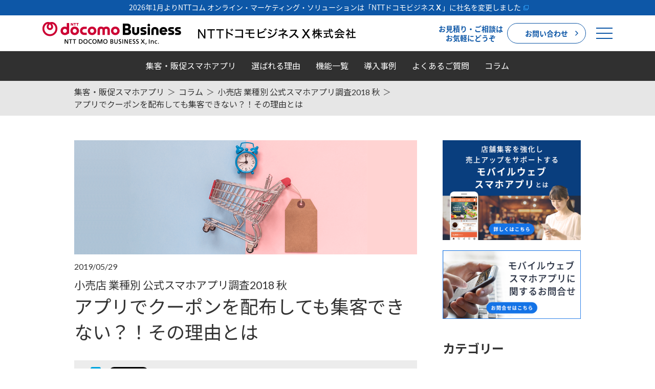

--- FILE ---
content_type: text/html;charset=UTF-8
request_url: https://www.nttcoms.com/service/mobileweb-smartphoneapp/report/20190529/
body_size: 46211
content:
<!DOCTYPE html>
<html>
<head>
<meta http-equiv="Content-Type" content="text/html; charset=UTF-8">
<meta name="timestamp" content="20190529">
<meta name="column_series" content="小売店 業種別 公式スマホアプリ調査2018  秋">
<meta name="column_series_dir" content="report2018">
<meta name="author" content="">
<meta name="description" content="店舗を持つ小売ビジネスにおいて、公式スマホアプリのリリースが目立つようになり、顧客接点のひとつとして自社のビジネス拡大にアプリを活用する機運が高まっています。そこでNTTドコモビジネスX株式会社（旧：NTTコム オンライン）は、2018年9月に、小売業界におけるスマートフォンアプリの利用実態調査を実施しました。本記事では、公式アプリで配信されるクーポンによってユーザーは行動を変えるのかについてご紹介します。">
<meta name="keywords" content="">
<title>アプリでクーポンを配布しても集客できない？！その理由とは：小売店 業種別 公式スマホアプリ調査2018 秋  - スマホアプリ開発 | NTTドコモビジネスX（旧：NTTコム オンライン）</title>



<link rel="stylesheet" href="/service/mobileweb-smartphoneapp/column/css/style.css"><!-- tpl-2019_001_HeadMetaSite -->
<script id="__datasign_consent_manager__" src="https://cmp.datasign.co/v2/a98ccfb713/cmp.js" async></script>
<meta http-equiv="x-ua-compatible" content="ie=edge">
<meta name="viewport" content="width=device-width, initial-scale=1">
<meta name="format-detection" content="telephone=no">
<meta name="google-site-verification" content="sEcs-2QmZ691qVHtS8w8fpJbnUyIEChhos5EviyjMog" />
<!-- include_tpl-2019_001_HeadMetaSite_bing -->


<!-- /include_tpl-2019_001_HeadMetaSite_bing -->
<link rel="icon" href="/favicon.ico" type="image/vnd.microsoft.icon">
<link rel="shortcut icon" href="/favicon.ico" type="image/vnd.microsoft.icon">
<link rel="apple-touch-icon" sizes="152x152" href="/apple-touch-icon.png">
<link rel="canonical" href="https://www.nttcoms.com/service/mobileweb-smartphoneapp/report/20190529/">
<!-- /tpl-2019_001_HeadMetaSite -->
<!-- tpl-2019_003_HeadCSS_mobileweb-smartphoneapp -->
<link rel="stylesheet" href="/service/common/css/base.css">
<link rel="stylesheet" href="/service/common/css/common.css">
<link rel="stylesheet" href="/service/mobileweb-smartphoneapp/css/style.css">

<link href="https://fonts.googleapis.com/css2?family=Lato:wght@400;700&family=Noto+Sans+JP:wght@400;700&display=swap" rel="stylesheet">
<script>
  (function(d) {
    var config = {
      kitId: 'nfw3mgi',
      scriptTimeout: 3000,
      async: true
    },
    h=d.documentElement,t=setTimeout(function(){h.className=h.className.replace(/\bwf-loading\b/g,"")+" wf-inactive";},config.scriptTimeout),tk=d.createElement("script"),f=false,s=d.getElementsByTagName("script")[0],a;h.className+=" wf-loading";tk.src='https://use.typekit.net/'+config.kitId+'.js';tk.async=true;tk.onload=tk.onreadystatechange=function(){a=this.readyState;if(f||a&&a!="complete"&&a!="loaded")return;f=true;clearTimeout(t);try{Typekit.load(config)}catch(e){}};s.parentNode.insertBefore(tk,s)
  })(document);
</script>
<link rel="stylesheet" href="/service/common/css/header2022.css">
<!-- /tpl-2019_003_HeadCSS_mobileweb-smartphoneapp -->
<!-- tpl-2019_002_HeadMetaSNS -->
<meta property="og:locale" content="ja_JP" />
<meta property="og:type" content="website" /> 
<meta property="og:url" content="https://www.nttcoms.com/service/mobileweb-smartphoneapp/report/20190529/" />
<meta property="og:image" content="https://www.nttcoms.com/service/mobileweb-smartphoneapp/report/20190529/images/eyecatch.png" />
<meta property="og:title" content="アプリでクーポンを配布しても集客できない？！その理由とは：小売店 業種別 公式スマホアプリ調査2018 秋" />
<meta property="og:description" content="店舗を持つ小売ビジネスにおいて、公式スマホアプリのリリースが目立つようになり、顧客接点のひとつとして自社のビジネス拡大にアプリを活用する機運が高まっています。そこでNTTドコモビジネスX株式会社（旧：NTTコム オンライン）は、2018年9月に、小売業界におけるスマートフォンアプリの利用実態調査を実施しました。本記事では、公式アプリで配信されるクーポンによってユーザーは行動を変えるのかについてご紹介します。" />
<!--meta property="fb:app_id" content=""-->
<meta name="twitter:card" content="summary_large_image">
<meta name="twitter:site" content="@nttcom_onlinePR" />
<meta name="twitter:title" content="アプリでクーポンを配布しても集客できない？！その理由とは：小売店 業種別 公式スマホアプリ調査2018 秋" />
<meta name="twitter:description" content="店舗を持つ小売ビジネスにおいて、公式スマホアプリのリリースが目立つようになり、顧客接点のひとつとして自社のビジネス拡大にアプリを活用する機運が高まっています。そこでNTTドコモビジネスX株式会社（旧：NTTコム オンライン）は、2018年9月に、小売業界におけるスマートフォンアプリの利用実態調査を実施しました。本記事では、公式アプリで配信されるクーポンによってユーザーは行動を変えるのかについてご紹介します。" />
<meta name="twitter:image" content="https://www.nttcoms.com/service/mobileweb-smartphoneapp/report/20190529/images/eyecatch.png" />
<meta name="twitter:url" content="https://www.nttcoms.com/service/mobileweb-smartphoneapp/report/20190529/" />
<!-- /tpl-2019_002_HeadMetaSNS -->




<!-- 004_HeadScript_Service_mobileweb-smartphoneapp -->
<!-- include_GTM_nttcoms_head -->
<!-- Google Tag Manager -->
<script>(function(w,d,s,l,i){w[l]=w[l]||[];w[l].push({'gtm.start':
new Date().getTime(),event:'gtm.js'});var f=d.getElementsByTagName(s)[0],
j=d.createElement(s),dl=l!='dataLayer'?'&l='+l:'';j.async=true;j.src=
'https://www.googletagmanager.com/gtm.js?id='+i+dl;f.parentNode.insertBefore(j,f);
})(window,document,'script','dataLayer','GTM-WD28W9B');</script>
<!-- End Google Tag Manager -->
<!-- /include_GTM_nttcoms_head -->
<!-- Google Tag Manager -->
<script>(function(w,d,s,l,i){w[l]=w[l]||[];w[l].push({'gtm.start':
new Date().getTime(),event:'gtm.js'});var f=d.getElementsByTagName(s)[0],
j=d.createElement(s),dl=l!='dataLayer'?'&l='+l:'';j.async=true;j.src=
'https://www.googletagmanager.com/gtm.js?id='+i+dl;f.parentNode.insertBefore(j,f);
})(window,document,'script','dataLayer','GTM-TJKDC8L');</script>
<!-- End Google Tag Manager -->
<script src="https://ajax.googleapis.com/ajax/libs/jquery/3.3.1/jquery.min.js"></script> 
<script src="https://www.karaden.jp/service/common/js/common.js"></script>


<!--script src="/service/mobileweb-smartphoneapp/js/script.js"></script-->
<script src="/service/common/js/header2022.js"></script>
<!-- /004_HeadScript_Service_mobileweb-smartphoneapp -->
</head>
<body id="column" class="mobileweb-smartphoneapp ex-column detail">







<!-- tpl-2018_101_BodyTopScript_mobileweb-smartphoneapp -->
<!-- include_GTM_nttcoms_body -->
<!-- Google Tag Manager (noscript) -->
<noscript><iframe src="https://www.googletagmanager.com/ns.html?id=GTM-WD28W9B"
height="0" width="0" style="display:none;visibility:hidden"></iframe></noscript>
<!-- End Google Tag Manager (noscript) -->
<!-- /include_GTM_nttcoms_body -->
<!-- Google Tag Manager (noscript) -->
<noscript><iframe src="https://www.googletagmanager.com/ns.html?id=GTM-TJKDC8L"
height="0" width="0" style="display:none;visibility:hidden"></iframe></noscript>
<!-- End Google Tag Manager (noscript) -->
<div id="fb-root"></div>
<script async defer crossorigin="anonymous" src="https://connect.facebook.net/ja_JP/sdk.js#xfbml=1&version=v18.0" nonce="lQnR2tud"></script>
<script>!function(d,s,id){var js,fjs=d.getElementsByTagName(s)[0],p=/^http:/.test(d.location)?'http':'https';if(!d.getElementById(id)){js=d.createElement(s);js.id=id;js.src=p+'://platform.twitter.com/widgets.js';fjs.parentNode.insertBefore(js,fjs);}}(document, 'script', 'twitter-wjs');</script>
<script type="text/javascript" src="//b.st-hatena.com/js/bookmark_button.js" charset="utf-8" async="async"></script>
<script src="//platform.linkedin.com/in.js" type="text/javascript">
  lang: ja_JP
</script>
<script>
  (function(i,s,o,g,r,a,m){i['GoogleAnalyticsObject']=r;i[r]=i[r]||function(){
  (i[r].q=i[r].q||[]).push(arguments)},i[r].l=1*new Date();a=s.createElement(o),
  m=s.getElementsByTagName(o)[0];a.async=1;a.src=g;m.parentNode.insertBefore(a,m)
  })(window,document,'script','//www.google-analytics.com/analytics.js','ga');
  ga('create', 'UA-38068650-1', 'auto', {'allowLinker': true});
  ga('require', 'linker'); 
  ga('linker:autoLink', ['go.pardot.com'] );
  ga('send', 'pageview');
</script>
<!-- /tpl-2018_101_BodyTopScript_mobileweb-smartphoneapp -->

<!-- tpl-2019_201_Header_mobileweb-smartphoneapp -->
<div class="service-header">
  <header class="l-header">
<!-- include_Header_common__announcement -->
<div class="l-header__announcement-bar is-active">
  <a href="/news/2026010501/" target="_blank">2026年1月よりNTTコム オンライン・マーケティング・ソリューションは<br class="u-hidden-pc">「NTTドコモビジネス<span style="font-weight:bold;">Ｘ</span>」に社名を変更しました</a>
</div>
<!-- /include_Header_common__announcement -->

    <div class="l-header__inner">
<!-- include_Header_service_common__logo -->
<p class="l-header__logo l-header__logo--revised">
    <a href="/" class="l-header__logo-link l-header__logo-link--revised">
        <picture class="l-header__logo-img">
            <source srcset="/common2022/img/logo2026_m_ja.png" media="(min-width: 769px)" width="1224" height="88">
            <img class="" src="/common2022/img/logo2026_en.png" alt="NTTドコモビジネスX株式会社" width="540" height="88">
        </picture>
    </a>
</p>
<!-- /.l-header__logo -->
<!-- /include_Header_service_common__logo -->

      <div class="l-header__nav"> 
        <!--pc-->
        <div class="l-header__nav-item u-hidden-sp">
          <p class="l-header__text">お見積り・ご相談は<br>
            お気軽にどうぞ</p>
        </div>
        <div class="l-header__nav-item u-hidden-sp"> <a href="/service/mobileweb-smartphoneapp/inquiry/" class="l-header__nav-button c-button c-button--small"> お問い合わせ <span class="c-icon--arrow"></span> </a> </div>
        
        <!--sp-->
        <div class="l-header__nav-item u-hidden-pc"> <a href="/service/mobileweb-smartphoneapp/inquiry/" class="l-header__icon u-hidden-pc"> <img src="/common2022/img/header_icon_mail.svg" alt=""> </a> </div>
        <div class="l-header-menu-btn js-menu-btn"> <span class="l-header-menu-btn-line"></span> <span class="l-header-menu-btn-line"></span> <span class="l-header-menu-btn-line"></span> </div>
      </div>
      <!-- /.l-header__nav --> 
      
    </div>
<!-- include_Header_service_common__menu -->
    <div class="l-header-menu-content">
      <nav class="l-nav js-nav">
        <div class="l-nav__inner">
          <ul class="l-nav__menu">
            <li class="l-nav__menu-item u-hidden-pc"> <a href="/" class="l-nav__menu-link"><span>NTTドコモビジネスX株式会社 トップ</span></a>
                    <div class="l-nav__menu-link--icon-chevron"></div>
                </li>
            <li class="l-nav__menu-item js-menu-hov"> <a href="/service/" target="_blank" class="l-nav__menu-link is-index" data-nav="service"><span>サービス</span></a> </li>
            <li class="l-nav__menu-item js-menu-hov"> <a href="/product/" target="_blank" class="l-nav__menu-link" data-nav="product"><span>プロダクト</span></a> </li>
            <li class="l-nav__menu-item"> <a href="/case/" target="_blank" class="l-nav__menu-link" data-nav="case"><span>導入事例</span></a> </li>
            <li class="l-nav__menu-item js-menu-hov"> <a href="/event/" target="_blank" class="l-nav__menu-link" data-nav="event"><span>セミナー</span></a> </li>
            <li class="l-nav__menu-item js-menu-hov"> <a href="/news/release/" target="_blank" class="l-nav__menu-link" data-nav="release"><span>ニュースリリース</span></a> </li>
            <li class="l-nav__menu-item js-menu-hov"> <a href="/about/" target="_blank" class="l-nav__menu-link is-index" data-nav="about"><span>会社情報</span></a> </li>
            <li class="l-nav__menu-item"> <a href="/recruit/index/" target="_blank" class="l-nav__menu-link" data-nav="recruit"><span>採用情報</span></a> </li>
          </ul>
          <div class="l-nav__bottom"> <small class="l-nav__copyright">&copy; NTT DOCOMO BUSINESS X, Inc.</small> </div>
        </div>
        <!-- /.l-nav__inner -->
        <div class="l-nav__button"> <a href="" class="l-nav__button-in js-menu-trigger"> <span class="l-nav__button-line"></span> <span class="l-nav__button-line"></span> <span class="l-nav__button-line"></span> </a> </div>
        <!-- /.l-nav__button --> 
      </nav>
    </div>
<!-- /include_Header_service_common__menu -->
  </header>
</div>
<!-- /tpl-2019_201_Header_mobileweb-smartphoneapp -->
<!-- tpl-2019_201_BodyHeader_mobileweb-smartphoneapp -->
<div class="lnav-wrap">
  <div class="lnav__btn"><span></span><span></span></div>
  <div class="lnav__title">集客・販促スマホアプリ</div>
  <ul class="lnav">
    <li>
      <div class="lnav__item-name"><a href="/service/mobileweb-smartphoneapp/">集客・販促スマホアプリ</a></div>
    </li>
    <li class="sp">
      <div class="lnav__item-name"><a href="/service/mobileweb-smartphoneapp/">トップ</a></div>
    </li>
    <li>
      <div class="lnav__item-name lnav__no-link">選ばれる理由</div>
      <div class="lnav-second__wrap">
        <div class="lnav-second__wrap__inner">
          <div class="lnav__back-btn">戻る</div>
          <div class="lnav__item-name--second">選ばれる理由</div>
          <div class="lnav-second__list__wrap">
            <div class="lnav-second__list">
              <ul>
                <li><a href="/service/mobileweb-smartphoneapp/reason1/"><span>集客に特化した充実のアプリ機能</span></a></li>
                <li><a href="/service/mobileweb-smartphoneapp/reason2/"><span>外部システムと連携開発を実現</span></a></li>
                <li><a href="/service/mobileweb-smartphoneapp/reason3/"><span>運用が楽なアプリプラットフォーム</span></a></li>
                <li><a href="/service/mobileweb-smartphoneapp/reason4/"><span>OMOマーケティングを実現</span></a></li>
              </ul>
            </div>
          </div>
        </div>
      </div>
    </li>
    <li>
      <div class="lnav__item-name lnav__item-name--haschild"><a href="/service/mobileweb-smartphoneapp/list/">機能一覧</a></div>
      <div class="lnav-second__wrap">
        <div class="lnav-second__wrap__inner">
          <div class="lnav__back-btn">戻る</div>
          <div class="lnav__item-name--second"><a href="/service/mobileweb-smartphoneapp/list/">機能一覧</a></div>
          <div class="lnav-second__list__wrap">
            <div class="lnav-second__list">
              <ul>
                <li><a href="/service/mobileweb-smartphoneapp/appteikiken/"><span>アプリ定期券機能</span></a></li>
                <li><a href="/service/mobileweb-smartphoneapp/coupon-sakusei/"><span>クーポン作成機能</span></a></li>
                <li><a href="/service/mobileweb-smartphoneapp/pushtsuuchi/"><span>プッシュ通知機能</span></a></li>
                <li><a href="/service/mobileweb-smartphoneapp/pointcard-sakusei/"><span>ポイントカード作成機能</span></a></li>
              </ul>
            </div>
            <div class="lnav-second__list">
              <ul>
                <li><a href="/service/mobileweb-smartphoneapp/stampcard-sakusei/"><span>スタンプカード作成機能</span></a></li>
                <li><a href="/service/mobileweb-smartphoneapp/scratch-kinou/"><span>スクラッチ機能</span></a></li>
                <li><a href="/service/mobileweb-smartphoneapp/tempokensaku/"><span>店舗検索機能</span></a></li>
              </ul>
            </div>
          </div>
        </div>
      </div>
    </li>
    <li>
      <div class="lnav__item-name"><a href="/service/mobileweb-smartphoneapp/case/">導入事例</a></div>
    </li>
    <li>
      <div class="lnav__item-name"><a href="/service/mobileweb-smartphoneapp/faq/">よくあるご質問</a></div>
    </li>
    <li>
      <div class="lnav__item-name"><a href="/service/mobileweb-smartphoneapp/column/">コラム</a></div>
    </li>
  </ul>
</div>
<!-- /tpl-2019_201_BodyHeader_mobileweb-smartphoneapp -->


<div id="container">

<!-- include_mobileweb_smartphoneapp_floating-banner -->
<script>
(function($) {
$(function () {
    var display = function () {
    if ($(this).scrollTop() > 150) {
            $(".float-bnr").fadeIn();
        } else {
            $(".float-bnr").fadeOut();
        }
    };
    $(window).on("scroll", display);
    $(".float-bnr p.close a").click(function(){
    $(".float-bnr").fadeOut();
    $(window).off("scroll", display);
    });
});
})(jQuery);
</script>
<div class="float-bnr">
  <div class="float-bnr__img">
      <a href="/service/mobileweb-smartphoneapp/download/report2019autumn/" class="open" onclick="ga('send', 'event', 'floating_banner', 'click','report2019autumn',1);"><img src="/service/mobileweb-smartphoneapp/images/float-bnr_pc.png" class="pc" alt="モバイルウェブ 小売店のアプリは来店促進に効くのか？公式スマホアプリ 1098人アンケート調査 資料ダウンロードはこちら"><img src="/service/mobileweb-smartphoneapp/images/float-bnr_sp.png" class="sp" alt="モバイルウェブ 小売店のアプリは来店促進に効くのか？公式スマホアプリ 1098人アンケート調査 資料ダウンロードはこちら"></a>
    <p class="close"><a href="javascript:void(0)"><img src="/service/mobileweb-smartphoneapp/images/float-bnr_close_pc.png" class="pc" alt="閉じる"><img src="/service/mobileweb-smartphoneapp/images/float-bnr_close_sp.png" class="sp" alt="閉じる"></a></p>
  </div>
</div> 
<!-- /include_mobileweb_smartphoneapp_floating-banner -->

  <!-- include_mobileweb_smartphoneapp_column-bread-crumb-list -->
  <!-- breadcrumb -->
<div class="bread-crumb-list">
  <ul>
    <li><a href="/service/mobileweb-smartphoneapp/">集客・販促スマホアプリ</a></li>
    <li><a href="/service/mobileweb-smartphoneapp/column/">コラム</a></li>
    <li><a href="/service/mobileweb-smartphoneapp/column/report2018/">小売店 業種別 公式スマホアプリ調査2018  秋</a></li>
    <li>アプリでクーポンを配布しても集客できない？！その理由とは</li>
  </ul>
</div>
<!-- /breadcrumb -->
  <!-- /include_mobileweb_smartphoneapp_column-bread-crumb-list -->
  
  <div id="contents">
    <section class="section column-article">
      <div class="section__inner column__inner">
  
  <!-- include_mobileweb_smartphoneapp_column-head -->
          <div class="column-eyecatch"><img src="https://www.nttcoms.com/service/mobileweb-smartphoneapp/report/20190529/images/eyecatch.png"></div>
        <div class="column-head">
          <p class="column-date">2019/05/29</p>
          <p class="column-subtitle">小売店 業種別 公式スマホアプリ調査2018  秋</p>
          <h1 class="column-title">アプリでクーポンを配布しても集客できない？！その理由とは</h1>
        </div>
        <div class="column-sns-head">
          <ul class="column-sns">
            <li class="fb"><div class="fb-share-button" data-href="https://www.nttcoms.com/service/mobileweb-smartphoneapp/report/20190529/" data-layout="button" data-lazy="true"></div></li>
            <li class="hb"><a href="http://b.hatena.ne.jp/entry/https://www.nttcoms.com/service/mobileweb-smartphoneapp/report/20190529/" class="hatena-bookmark-button" data-hatena-bookmark-title="小売店 業種別 公式スマホアプリ調査2018  秋アプリでクーポンを配布しても集客できない？！その理由とは" data-hatena-bookmark-layout="simple" title="このエントリーをはてなブックマークに追加"><img src="https://b.st-hatena.com/images/entry-button/button-only@2x.png" alt="このエントリーをはてなブックマークに追加" width="20" height="20" style="border: none;" /></a></li>
            <li class="in"><script type="IN/Share" data-url="https://www.nttcoms.com/service/mobileweb-smartphoneapp/report/20190529/"></script></li>
            <li class="tw"><a href="https://twitter.com/share" class="twitter-share-button" data-url="https://www.nttcoms.com/service/mobileweb-smartphoneapp/report/20190529/" data-text="小売店 業種別 公式スマホアプリ調査2018  秋 アプリでクーポンを配布しても集客できない？！その理由とは" data-lang="ja" data-related="nttcom_onlinePR">ツイート</a></li>
          </ul>
        </div>
  <!-- /include_mobileweb_smartphoneapp_column-head -->
  
          <div class="column-body">
            <p>こんにちは。モバイルウェブマーケティング担当です。<br>前回は「<a href="/service/mobileweb-smartphoneapp/report/20190423/">店舗アプリはユーザーの行動にどんな変化をもたらすのか</a>」をご紹介し、ユーザーが店舗アプリをインストールした後、どのような行動変化があったのか性年代別にご紹介しました。</p>
        <p>今回は「公式アプリで配信されるクーポンによってユーザーは行動を変えるのか」についてご紹介します。</p>
        
            <p>みなさんは、店舗をお得に利用するために公式アプリをインストールした経験はありませんか。<br>
              また、アプリで配信されているクーポンが期待外れの内容であった、逆にとても魅力的なクーポンが見つかったという経験もあるのではないでしょうか。</p>
  
            <p>最近では、多くの小売店が集客効果を高めるために公式アプリをリリースし、クーポン配信を実施しています。<br>
              アプリでのクーポン配信は果たして効果的な集客につながっているのでしょうか。<br>
              またユーザーはクーポンの有無によってどの程度行動変化があるのでしょうか。</p>
  
            <p>弊社では、日常的にスマートフォンを利用する人が公式アプリで配信されるクーポンの有無や内容によって、行動を変えた経験があるか調査しました。</p>
  
            <p class="u-mb-5">このレポートはこんな課題をお持ちの方におすすめです。</p>
            <ul class="column-indent-list mb--double">
              <li>クーポンを配信しているが、思ったように集客できない</li>
              <li>クーポンの集客効果が把握できていないので効果があるのかないのか分からない</li>
              <li>これからアプリを開発しようと思っているが、配信するクーポンの内容を決めかねている</li>
            </ul>
  
            <h2>クーポンの有無や内容によって、行動を変えたことがあるか</h2>
            <div class="column-check-list mb--double">
              <ul>
                <li>半数近くのユーザーが「変化あり」と回答</li>
                <li>「変化あり-クーポンをきっかけに消費行動をおこした」が29％</li>
              </ul>
            </div> 
            <div class="column-img column-img--center"><img src="/service/mobileweb-smartphoneapp/report/20190529/images/img01.png" alt=""/></div>			
            <p>調査の結果、半数近くのユーザーがクーポンの有無や内容によって行動を変えたことが分かりました。<br>
              さらに、29％ものユーザーがクーポンをきっかけに消費行動を起こしたと回答しました。<br>
              やはり、ユーザーの消費行動にクーポンは大きく影響することが分かりました。<br>
              一方で、クーポンの内容が魅力的ではなかったために、30％のユーザーが消費行動を起こすのをやめたと回答しました。<br>
              配信されたクーポンを確認しても行動しないユーザーは、クーポンの内容に魅力を感じなかったと考えられます。</p>
            
            <p>多くのユーザーがクーポンの内容によって消費行動を変えることから、戦略的な内容のクーポンでアプローチをすることがお客さまの集客に有効であると推測できます。</p>
            
            <p class="mb--double">では、実際に「クーポンをきっかけに消費行動をおこした」と回答したユーザーは、どんな消費行動をおこしたのでしょうか。</p>
  
            <h2>クーポンをきっかけにどんな消費行動をおこしたのか</h2>
            <div class="column-check-list mb--double">
              <ul>
                <li>「割引クーポンを使うために、買う予定のなかった商品を購入した」が41％と最多</li>
              </ul>
            </div>
            <div class="column-img column-img--center"><img src="/service/mobileweb-smartphoneapp/report/20190529/images/img02.png" alt=""/></div>
            <p class="mb--double">「クーポンをきっかけに消費行動を起こした」と回答したユーザーを対象に、具体的にどんな行動変化があったのか調査しました。<br>
              調査の結果、「割引クーポンを使うために、買う予定のなかった商品を購入した」（41%）が最も多く、次に「単品購入ではなく、クーポンを使ってお得なセットを購入した」（31％）、「比較的割引率の高いクーポンを使うことがきっかけで来店した」（28％）という結果でした。</p>
            
            <p>では、「割引クーポンを使うために、買う予定のなかった商品を購入した」と回答した人を年代別に分析してみました。</p>
            <div class="column-img column-img--center"><img src="/service/mobileweb-smartphoneapp/report/20190529/images/img03.png" alt=""/></div>
            <p class="mb--double">10代～20代の若い世代ほど、クーポンによって行動変化が大きいことが分かりました。<br>
              これらの世代は、価格や特典に敏感なことが想定されます。<br>
              一方で、30代以上の世代でも、クーポンをきっかけに一定の併売効果が見込めることも分かりました。<br>
              30代以上をターゲットとした店舗では、ユーザーが欲しい商品を絞り込んだクーポン内容を企画することでさらに集客力を高められるかもしれません。</p>
            
            <p>次に「単品購入ではなく、クーポンを使ってお得なセットを購入した」と回答したユーザーを年代別に分析してみました。</p>
            <div class="column-img column-img--center"><img src="/service/mobileweb-smartphoneapp/report/20190529/images/img04.png" alt=""/></div>
            <p>分析の結果、10代が最も多く、他の世代には目立った特徴が見られませんでした。</p>
            
            <p class="mb--double">スマホアプリの導入をきっかけに若いお客さまにも店舗を利用して欲しいというニーズをよく伺いしますが、若い世代の集客には、セット販売といったお得感あるクーポンが効果的なようです。<br>
              また、クーポンをターゲティング配信するにあたって、年代別ユーザー毎に来店する時間帯で出し分けをすることもポイントとしてあげられます。<br>
              例えば、普段16時以降店舗を利用しているユーザーに対して、12時～13時に使えるランチタイム限定クーポンを配布しても、来店してもらえる確率は低いですが、17時以降使えるディナータイム限定クーポンを配布すれば来店してもらえる確率が高くなるのではないのでしょうか。</p>
            
            <p>次に「比較的割引率の高いクーポンを使うことがきっかけで来店した」と回答したユーザーを年代別に分析してみました。</p>
            <div class="column-img column-img--center"><img src="/service/mobileweb-smartphoneapp/report/20190529/images/img05.png" alt=""/></div>
            <p>分析した結果、30代が最も多い一方で、20代のユーザーが最も少ないことがわかりました。<br>
              ユーザーのライフスタイルによってお得と感じるクーポンの内容が異なるということが想定されます。</p>
            
            <p>ユーザーは欲しい商品がお得に購入できるのであればクーポンをきっかけに来店します。日ごろから欲しい商品の情報収集をし、安く買えるタイミングを図っていることが想定されます。</p>
            
            <p class="mb--double">ターゲットとするユーザーに合わせたクーポンを企画するにはユーザーの店舗利用状況や来店頻度、購買履歴を分析することがポイントです。ユーザー一人一人にとって欲しい商品を理解し、お得と感じるクーポンを企画し、配信することが効果的な集客につながります。</p>
  
            
            <h2>アプリ集客にはクーポンの出し分けが重要</h2>
            <p>今回の調査では、集客目的でクーポンを配布しても、実際に店舗で利用しているユーザーは30％程度で、残りの70％近くのユーザーはクーポンを利用していないことが分かりました。<br>
              多くの店舗では、せっかくクーポンを配布しても来店に繋がらず、使われないクーポンになってしまっているのではないでしょうか。</p>
            <p>今回、改めてアプリを活用した集客にはターゲットユーザーに合ったクーポンの内容を吟味することが重要だと分かりました。集客のためにクーポンをただ配信するだけではユーザーにとって魅力的ではない使われないクーポンとなってしまい、来店につながらない可能性もあります。<br>
              一方で、割引率の高いクーポンばかりを配信していると、営業利益の圧迫にもつながります。<br>
              より効率良く、クーポンを活用して再来店を促進するためには、ユーザーの購買履歴や行動履歴を活用し、クーポンを使ってくれる見込のあるユーザーに対して戦略的に配信することが重要です。</p>
            <p>モバイルウェブのスマホアプリなら、顧客の属性に合わせたクーポンの出し分けのほか、クーポンの利用状況やポイントカードの利用状況をもとにしたターゲティング配信も可能です。</p>
            <p>店舗集客のノウハウが詰まったアプリを開発ご希望の方は、ぜひ弊社までお問合せください。</p>
            <p class="mb--double">次回は「どのくらいのユーザーがプッシュ通知を見ているのか」について掲載予定です。</p>
            
            
            <p class="u-mb-5">このレポートには他にもこんな設問が記載されています。</p>
            <ul class="column-indent-list">
              <li>公式スマホアプリの利用頻度</li>
              <li>公式スマホアプリをインストールしたきっかけ</li>
              <li>ほとんど使っていないスマホアプリの理由とは</li>
              <li>公式スマホアプリを利用している目的とは</li>
              <li>公式スマホアプリによる消費行動の変化とは</li>
              <li>プッシュ通知の確認頻度</li>
            </ul>
            
            <p class="u-mb-5">本調査実施概要</p>
            <ul class="column-indent-list">
              <li>調査テーマ：スマートフォンのアプリに関するアンケート</li>
              <li>調査対象：10代から70代の男女1058名</li>
              <li>調査実施期間：2018/09/05 ～ 2018/09/06</li>
              <li>総回答数：1058サンプル</li>
              <li>調査方法：インターネット調査</li>
              <li>調査機関：NTTコム オンライン・マーケティング・ソリューション</li>
            </ul>
            <p class="mb--double">集計結果としてまとめたレポートをご希望の方は下記リンクよりお問い合わせください。<br>
            お問合せ受付後に弊社担当者よりご連絡差し上げます。<br>
            なお、お問合せ内容により、レポートの提供をお断りさせて頂く場合がございます。<br>
            予めご了承ください。</p>
          </div>
        </div>
  </section>
  <!-- /column-article -->

    <!-- include_mobileweb_smartphoneapp_ex-column_side-nav --> 
        <div class="side-nav">
      <div class="side-nav__inner sticky-on">
        <div class="side-bnr u-mb-20"><a href="/service/mobileweb-smartphoneapp/"><img src="/service/mobileweb-smartphoneapp/column/images/bnr01.png" alt="店舗集客を強化し売上アップをサポートするモバイルウェブ スマホアプリとは 詳しくはこちら"></a></div>
        <div class="side-bnr"><a href="/service/mobileweb-smartphoneapp/inquiry/"><img src="/service/mobileweb-smartphoneapp/column/images/bnr02.png" alt="モバイルウェブ スマホアプリに関するお問合せ お問合せはこちら"></a></div>
        <h3 class="side-nav__title">カテゴリー</h3>
        <ul class="side-nav-link__list">
          <li class="side-nav-link__item"><a href="/service/mobileweb-smartphoneapp/column/report2018/" class="text-link">小売店 業種別 公式スマホアプリ調査2018 秋</a></li>
          <li class="side-nav-link__item"><a href="/service/mobileweb-smartphoneapp/column/report2019/" class="text-link">小売店 業種別 公式スマホアプリ調査2019 秋</a></li>
          <li class="side-nav-link__item"><a href="/service/mobileweb-smartphoneapp/column/app-marketing/" class="text-link">アプリマーケティング</a></li>
          <li class="side-nav-link__item"><a href="/service/mobileweb-smartphoneapp/column/app-development/" class="text-link">アプリ開発・制作</a></li>
          <li class="side-nav-link__item"><a href="/service/mobileweb-smartphoneapp/column/crm/" class="text-link">CRM</a></li>
          <li class="side-nav-link__item"><a href="/service/mobileweb-smartphoneapp/column/promotion/" class="text-link">集客・販促</a></li>
          <li class="side-nav-link__item"><a href="/service/mobileweb-smartphoneapp/column/o2o-omo/" class="text-link">O2O・OMO</a></li>
        </ul>
      </div>
    </div>
<script src="/service/common/js/stickyfill.min.js"></script>
<script>
    var elem = document.querySelectorAll('.sticky-on');
    Stickyfill.add(elem);
</script> 
    <!-- /include_mobileweb_smartphoneapp_ex-column_side-nav --> 

  </div>
  <!-- /contents -->

  <!-- include_columnDetail_recent_mobileweb_smartphoneapp -->
        <div class="column-recent">
        <div class="column-recent__wrap">
          <p class="column-recent__title">【小売店 業種別 公式スマホアプリ調査2018  秋】最新のコラム</p>
          <ul class="column-recent__list">
            <li><span class="column-recent__date">2019/10/25</span><a href="https://www.nttcoms.com/service/mobileweb-smartphoneapp/report/20191025/">利用者がお店の公式スマホアプリを使いたくなるような機能とは</a></li>
            <li><span class="column-recent__date">2019/08/27</span><a href="https://www.nttcoms.com/service/mobileweb-smartphoneapp/report/20190827/">プッシュ通知の許諾率とその理由とは</a></li>
            <li><span class="column-recent__date">2019/05/29</span><a href="https://www.nttcoms.com/service/mobileweb-smartphoneapp/report/20190529/">アプリでクーポンを配布しても集客できない？！その理由とは</a></li>
            <li><span class="column-recent__date">2019/04/23</span><a href="https://www.nttcoms.com/service/mobileweb-smartphoneapp/report/20190423/">店舗アプリはユーザーの行動にどんな変化をもたらすのか</a></li>
            <li><span class="column-recent__date">2019/04/02</span><a href="https://www.nttcoms.com/service/mobileweb-smartphoneapp/report/20190402/">店舗アプリを利用する目的とは</a></li>
 
          </ul>
        </div>
      </div>

  <!-- /include_columnDetail_recent_mobileweb_smartphoneapp -->

  <div class="u-mt-50-pc u-mt-30-sp u-align-center">
    <div class="btn"><a href="/service/mobileweb-smartphoneapp/inquiry/" class="u-f-20">調査レポートへの<br class="sp">お問合せ</a></div>
  </div>
  
  <div class="column-back-btn u-pb-0">
    <a href="/service/mobileweb-smartphoneapp/column/report2018/" class="text-link">【小売店 業種別 公式スマホアプリ調査2018  秋】一覧に戻る</a>
  </div>
  
  <div class="column-back-btn u-pb-0">
    <a href="/service/mobileweb-smartphoneapp/column/" class="text-link">全コラム一覧に戻る</a>
  </div>

  <!-- include_mobileweb_smartphoneapp_cta_download -->
    <section class="section bg--gray01 u-mt-50">
    <div class="section__inner">
    <h2 class="section__title section__title--mb-small u-heading3">販促担当者必見！アプリ利用者の声<br>小売店 業種別 公式スマホアプリ調査2019 秋</h2>
      <div class="with-photo with-photo__left with-photo--photo200 u-mb-0">
        <div class="with-photo__image"><img src="/service/mobileweb-smartphoneapp/download/images/img_dl01.png" alt=""></div>
        <div class="with-photo__txt">
          <p class="block__text">スマホアプリを日常的に利用する人を対象に、店舗向け公式アプリに関する意識調査を実施しました。<br>
            本レポートは2019年に実施した調査結果についての分析レポートです。是非ご覧ください。</p>
          <div class="btn"><a href="/service/mobileweb-smartphoneapp/download/report2019autumn" class="blue small">資料をダウンロード</a></div>
        </div>
      </div>
    </div>
  </section> 
  <!-- /include_mobileweb_smartphoneapp_cta_download -->
	  
  <!-- include_mobileweb_smartphoneapp_ex-section-common-reason -->
      <section class="section ex-section-common-reason">
      <h2 class="section__title section__title--mb-small">モバイルウェブ<span class="pc">　</span><br class="sp">スマホアプリの特徴</h2>
      <div class="section__inner">
        <ul class="column-menu column-menu--column04 ex-column-menu--column04">
          <li class="column-menu__item">
            <div class="column-menu__pic"><img src="/service/mobileweb-smartphoneapp/images/common/img_reason01.png"></div>
            <div class="column-menu__title">集客に特化した<br class="pc">スマホアプリ機能</div>
            <a href="/service/mobileweb-smartphoneapp/reason1/" class="column-menu__more text-link text-link--arrow">詳しく見る</a> </li>
          <li class="column-menu__item">
            <div class="column-menu__pic"><img src="/service/mobileweb-smartphoneapp/images/common/img_reason02.png"></div>
            <div class="column-menu__title">外部システムと<br class="pc">連携開発を実現</div>
            <a href="/service/mobileweb-smartphoneapp/reason2/" class="column-menu__more text-link text-link--arrow">詳しく見る</a> </li>
          <li class="column-menu__item u-mb-0-sp">
            <div class="column-menu__pic"><img src="/service/mobileweb-smartphoneapp/images/common/img_reason03.png"></div>
            <div class="column-menu__title">運用が楽な<br class="pc">アプリプラットフォーム</div>
            <a href="/service/mobileweb-smartphoneapp/reason3/" class="column-menu__more text-link text-link--arrow">詳しく見る</a> </li>
          <li class="column-menu__item u-mb-0-sp">
            <div class="column-menu__pic"><img src="/service/mobileweb-smartphoneapp/images/common/img_reason04.png"></div>
            <div class="column-menu__title">OMOマーケティングを<br class="pc">実現</div>
            <a href="/service/mobileweb-smartphoneapp/reason4/" class="column-menu__more text-link text-link--arrow">詳しく見る</a> </li>
        </ul>
      </div>
    </section> 
  <!-- /include_mobileweb_smartphoneapp_ex-section-common-reason -->
  
  <!-- include_mobileweb_smartphoneapp_c-inq -->
      <aside class="c-inq">
      <ul>
        <!--<li class="c-inq__tell">
          <div class="c-inq__text">お電話でのお問合せ<span>（平日9:30~18:00）</span></div>
          <div class="c-inq__number tel">03-4330-8390</div>
        </li>-->
        <li class="c-inq__mail">
          <div class="btn"><a href="/service/mobileweb-smartphoneapp/inquiry/">見積り・お問合せ</a></div>
        </li>
      </ul>
    </aside>
  <!-- /include_mobileweb_smartphoneapp_c-inq -->
  
  </div>
  <!-- /container -->

<!-- tpl-2019_801_BodyFooter_mobileweb-smartphoneapp -->
    <nav class="c-foot-nav">
      <div class="c-foot-nav__inner">
        <ul class="c-foot-nav__list">
          <li class="c-foot-nav__item c-foot-nav__item--title"><a href="/service/mobileweb-smartphoneapp/">集客・販促スマホアプリ</a></li>
        </ul>
        <ul class="c-foot-nav__list">
          <li class="c-foot-nav__item c-foot-nav__item--title">選ばれる理由</li>
          <li class="c-foot-nav__item"><a href="/service/mobileweb-smartphoneapp/reason1/">集客に特化した充実のアプリ機能</a></li>
          <li class="c-foot-nav__item"><a href="/service/mobileweb-smartphoneapp/reason2/">外部システムと連携開発を実現</a></li>
          <li class="c-foot-nav__item"><a href="/service/mobileweb-smartphoneapp/reason3/">運用が楽なアプリプラットフォーム</a></li>
          <li class="c-foot-nav__item"><a href="/service/mobileweb-smartphoneapp/reason4/">OMOマーケティングを実現</a></li>
        </ul>
        <ul class="c-foot-nav__list">
          <li class="c-foot-nav__item c-foot-nav__item--title"><a href="/service/mobileweb-smartphoneapp/list/">機能一覧</a></li>
          <li class="c-foot-nav__item c-foot-nav__item--title"><a href="/service/mobileweb-smartphoneapp/case/">導入事例</a></li>
        </ul>
        <ul class="c-foot-nav__list">
          <li class="c-foot-nav__item c-foot-nav__item--title"><a href="/service/mobileweb-smartphoneapp/column/">コラム</a></li>
        </ul>
        <ul class="c-foot-nav__list">
          <li class="c-foot-nav__item c-foot-nav__item--title"><a href="/service/mobileweb-smartphoneapp/faq/">よくある質問</a></li>
          <li class="c-foot-nav__item c-foot-nav__item--title"><a href="/service/mobileweb-smartphoneapp/inquiry/">お問合せ</a></li>
        </ul>
      </div>
    </nav>
<!-- /tpl-2019_801_BodyFooter_mobileweb-smartphoneapp -->
<!-- tpl-2018_801_Footer -->
<footer id="footer">
<div id="pagetop"><a href="#"><img src="/common/images/page_top.png" alt=""></a></div>
<div class="snsArea">
  <ul>
    <li><a href="https://www.facebook.com/nttcoms" target="_blank"><img src="/common/images/icon_facebook.png" alt="facebook"></a></li>
    <li><a href="https://x.com/nttcom_onlinePR" target="_blank"><img src="/common/images/icon_twitter.png" alt="twitter"></a></li>
    <li><a href="https://note.com/nttcoms" target="_blank"><img src="/common/images/icon_note.svg" alt="note"></a></li>
  </ul>
  <div><a href="/mailmagazine/" target="_blank">メールマガジン登録</a></div>
</div>
<div class="grayArea">
  <ul>
    <li><a href="/about/">会社情報</a></li>
    <li><a href="/sitemap/">サイトマップ</a></li>
    <li><a href="/sitepolicy/">サイトポリシー</a></li>
    <li><a href="/accessibility/">ウェブアクセシビリティポリシー</a></li>
    <li><a href="/privacypolicy/">個人情報保護方針</a></li>
    <li><a href="/privacy/">個人情報の取り扱い</a></li>
  </ul>
  <p>&copy; NTT DOCOMO BUSINESS X, Inc.</p>
</div>
</footer>
<!-- /tpl-2018_801_Footer -->
<!-- tpl-2020_901_BodyBottomScript -->
<div id="BodyBottomScript">
<!-- start Mixpanel -->

<!-- end Mixpanel -->
</div>
<!-- /tpl-2020_901_BodyBottomScript -->
</body>
</html>




--- FILE ---
content_type: text/css;charset=UTF-8
request_url: https://www.nttcoms.com/service/common/css/common.css
body_size: 144724
content:

@charset "UTF-8";
/*
// ==========================================================================
// module
// ==========================================================================
*/
/*--- mainvisual ----------*/
.mainvisual {
  width: 100%;
  text-align: center;
  background: url(/service/common/images/bg_mainvisual_default.png) no-repeat center top;
  background-size: cover;
}

.mainvisual__inner {
  position: relative;
  z-index: 2;
  display: flex;
  flex-direction: column;
  width: 990px;
  height: 200px;
  margin: auto;
  color: #fff;
  align-items: center;
  justify-content: center;
}

.mainvisual--top .mainvisual__inner {
  height: 370px;
}

.mainvisual--middle .mainvisual__inner {
  height: 240px;
}

.mainvisual__title {
  font-size: 4.8rem;
  line-height: 1.25;
}

.mainvisual--top .mainvisual__title {
  margin-bottom: 20px;
}

.mainvisual--top .mainvisual__lead {
  margin-bottom: 30px;
}

.mainvisual--middle .mainvisual__title {
  margin-bottom: 20px;
}

.mainvisual--middle .mainvisual__title + .mainvisual__lead {
  margin-top: -10px;
  margin-bottom: 20px;
}

.mainvisual__logo {
  position: absolute;
  top: 20px;
  left: 20px;
}

.mainvisual__logo img {
  width: auto;
  height: 19px;
}

.mainvisual .btn {
  display: inline;
}

.mainvisual .btn a {
  font-size: 1.5rem;
  margin: 0 20px;
  padding: 10px 20px;
}

.mainvisual--movie {
  position: relative;
  z-index: 1;
  overflow: hidden;
}

.mainvisual--movie video {
  position: absolute;
  z-index: 0;
  top: 50%;
  left: 50%;
  width: 100%;
  min-width: 100%;
  min-height: 100%;
  -webkit-transform: translate(-50%, -50%);
  transform: translate(-50%, -50%);
}

/*--- header-news ----------*/
.header-news {
  background-color: #1473e6;
}

.header-news_inner {
  display: flex;
  width: 990px;
  min-height: 70px;
  margin: auto;
  padding: 10px 0;
  color: #fff;
  align-items: center;
  justify-content: center;
}

.header-news_inner > a {
  text-decoration: none;
}

.header-news_inner > a:hover {
  text-decoration: underline;
}

.header-news_title {
  font-size: 1.6rem;
  color: #fff;
}

.header-news_title a {
  text-decoration: none;
  color: #fff;
}

.header-news_title a:hover {
  text-decoration: underline;
}

.header-news_btn {
  font-size: 1.5rem;
  font-weight: bold;
  display: block;
  min-width: 148px;
  padding: 8px 20px;
  text-align: center;
  text-decoration: none;
  color: #fff;
  border: 1px solid #fff;
  border-radius: 50px;
}

/*--- bread-crumb ----------*/
.bread-crumb-list {
  background-color: #e6e6e6;
}

.bread-crumb-list ul {
  display: flex;
  width: 990px;
  min-height: 45px;
  margin: auto;
  padding: 10px 0;
  align-items: center;
  flex-wrap: wrap;
}

.bread-crumb-list ul li {
  white-space: nowrap;
}

.bread-crumb-list ul li:last-child {
  white-space: normal;
}

.bread-crumb-list ul li:after {
  padding: 0 6px;
  content: '＞';
  color: #555;
}

.bread-crumb-list ul li:last-child:after {
  display: none;
}

.bread-crumb-list ul li a {
  text-decoration: none;
  color: #333;
}

.bread-crumb-list ul li a:hover {
  text-decoration: underline;
}

/*--- button ----------*/
.btn a {
  font-size: 3rem;
  font-weight: bold;
  display: inline-block;
  padding: 20px 68px;
  text-align: center;
  text-decoration: none;
  color: #fff;
  border-radius: 60px;
  background: linear-gradient(to right, #197df5 0%, #1ca0c2 100%);
}

.btn a:hover {
  opacity: .8;
}

.btn a.blue {
  background: #1473e6;
}

.btn a.white,
.btn a.whiteout {
  border: 1px solid #ffffff;
  background: transparent;
}

.btn a.blueout {
  border: 2px solid #1473e6;
  background: transparent;
  color: #1473e6;
}

.btn a.white--blue {
  border: 2px solid #1473e6;
  background: #ffffff;
  color: #1473e6;
}

.btn a.middle {
  font-size: 2.0rem;
  padding: 17px 30px;
}

.btn a.small {
  font-size: 1.5rem;
  min-height: 40px;
  padding: 12px 20px;
}

.btn.off span {
  font-size: 3rem;
  font-weight: bold;
  display: inline-block;
  padding: 20px 68px;
  text-align: center;
  text-decoration: none;
  color: #333;
  border-radius: 60px;
  background: #d9d8d7;
}

/*--- icon-nav ----------*/
.c-icon-nav {
  padding: 80px 0 100px;
  background-color: #f6f6f6;
}

.c-icon-nav__list {
  display: flex;
  width: 990px;
  margin: auto;
  align-items: center;
  justify-content: center;
}

.c-icon-nav__item {
  margin: 0 40px;
  text-align: center;
}

.c-icon-nav__item a {
  text-decoration: none;
  color: #2b9af3;
}

.c-icon-nav__img img {
  width: 100%;
  height: auto;
}

.c-icon-nav__txt {
  font-size: 1.6rem;
  display: block;
  white-space: nowrap;
}

/*--- cta ----------*/
.c-inq {
  background-color: #eaeaea;
}

.c-inq ul {
  display: flex;
  width: 990px;
  height: 280px;
  margin: auto;
  justify-content: center;
  align-items: center;
  flex-wrap: wrap;
}

.c-inq ul li {
  width: 50%;
  text-align: center;
}

.c-inq__tell a {
  text-decoration: none;
  color: #2b9af3;
}

.c-inq__tell span {
  font-size: 2rem;
}

.c-inq__mail .btn {
  max-width: 380px;
  margin: auto;
}

.c-inq__mail .btn a {
  font-size: 3rem;
}

.c-inq__text {
  font-size: 2rem;
}

.c-inq__text span {
  font-size: 1.6rem;
}

.c-inq__number {
  font-size: 4.8rem;
  font-weight: bold;
}

.c-inq__b2 .c-inq__mail .btn a {
  min-width: 100%;
}

.c-trademark {
  font-size: 1.3rem;
  margin: auto;
  padding-bottom: 20px;
  text-align: center;
}

.c-inq__lead {
  margin: auto;
  padding-top: 60px;
  text-align: center;
}

.c-inq.c-inq__lead ul {
  height: auto;
}

.c-inq.c-inq__lead .c-inq__lead-text {
  margin-bottom: 40px;
}

.c-inq.c-inq__lead .c-inq__lead-text .c-inq__lead-title {
  font-size: 3.6rem;
}

/*--- cta download ----------*/
.c-download .with-photo {
  padding-top: 0;
}

/*--- footer nav ----------*/
.c-foot-nav {
  padding: 50px 0;
  background-color: #505050;
}

.c-foot-nav__inner {
  display: flex;
  width: 990px;
  margin: auto;
  flex-wrap: wrap;
  justify-content: center;
}

.c-foot-nav__list {
  margin: 0 20px;
}

.c-foot-nav__item {
  font-size: 1.4rem;
}

.c-foot-nav__item--title {
  font-size: 1.6rem;
  font-weight: bold;
  margin-bottom: 15px;
  color: #999;
}

.c-foot-nav__item a {
  text-decoration: none;
  color: #fff;
}

.c-foot-nav__item a:hover {
  text-decoration: underline;
}

/*--- section ----------*/
.bg--gray01 {
  background-color: #f6f4ef;
}

.bg--gray02 {
  background-color: #f5f7f8;
}

.bg--gray03 {
  background-color: #f7f7f7;
}

.bg--blue {
  background-color: #eff8ff;
}
.bg--clear-blue{
  background-color: #2b9af3;
}

.bg--white {
  background-color: #fff;
}

.bg--photo {
  padding-top: 30px;
  padding-bottom: 50px;
  background: transparent url(/service/common/images/bg_mainvisual_default.png) center top no-repeat;
  background-size: cover;
}

.section {
  padding: 80px 0 100px;
}

.section.price {
  text-align: center;
}

.section--pb-small {
  padding-bottom: 20px;
}

.module {
  padding: 80px 0 100px;
}

.module--pb-small {
  padding-bottom: 20px;
}

.section__title {
  font-size: 3.6rem;
  margin-bottom: 70px;
  text-align: center;
}

.section__title--f-small {
  font-size: 3.0rem;
}

.section__title--mb-small {
  margin-bottom: 40px;
}

.section__inner,
.module__inner {
  width: 990px;
  margin: auto;
}

.lower-section__title {
  font-size: 2.4rem;
  font-weight: bold;
  margin-bottom: 20px;
  text-align: center;
}

.section__sub-title {
  font-size: 3.0rem;
  font-weight: bold;
  margin-bottom: 40px;
  text-align: center;
}

.section__lead {
  font-size: 2rem;
  margin-bottom: 40px;
  text-align: center;
}

.section__lead--f-small {
  font-size: 1.6rem;
}

.block__inner {
  padding: 20px 0;
}

.block__title {
  font-size: 3.0rem;
  line-height: 1.25;
  margin-bottom: 20px;
}

.block__title--f-small {
  font-size: 2.4rem;
  text-align: left;
}

.block__sub-title {
  font-size: 2.0rem;
  font-weight: bold;
  margin-bottom: 20px;
}

.block__text {
  margin-bottom: 20px;
}

.text-caution {
  font-size: 1.4rem;
}

.prefix {
  font-size: 1.5rem;
  line-height: 1;
  margin-bottom: 10px;
}

.prefix .num {
  font-size: 3.4rem;
}

.icon-title {
  font-size: 2.1rem;
  font-weight: bold;
  margin-bottom: 20px;
  padding: 5px 0 5px 55px;
}

.icon-title img {
  position: relative;
  max-width: 40px;
  margin-right: 15px;
  vertical-align: middle;
}

.icon-human {
  background: url(/service/common/images/icon-human.png) no-repeat left center;
  background-size: 40px auto;
}

.icon-exclamation {
  background: url(/service/common/images/icon-exclamation.png) no-repeat left center;
  background-size: 40px auto;
}

.icon-check {
  background: url(/service/common/images/icon-check.png) no-repeat left center;
  background-size: 40px auto;
}

sup {
  font-size: 1.2rem;
  position: relative;
  top: -.1em;
  vertical-align: top;
}

/*--- with-photo ----------*/
.with-photo__wrap {
  max-width: 990px;
  margin: auto;
}

.with-photo {
  position: relative;
  display: flex;
  margin-bottom: 30px;
  padding-top: 20px;
  justify-content: space-between;
}

.list-view .with-photo {
  margin-bottom: 80px;
}

.case .with-photo,
.interview .with-photo {
  padding-top: 0;
}

.with-photo__wrap .with-photo:last-child {
  margin-bottom: 0;
}

.with-photo__right {
  flex-direction: row-reverse;
}

.with-photo__image {
  max-width: 475px;
  text-align: center;
}

.with-photo__image img {
  width: 100%;
  height: auto;
}

.with-photo--photo110 .with-photo__image {
  width: 110px;
}

.with-photo--photo200 .with-photo__image {
  width: 200px;
}

.with-photo--photo300 .with-photo__image {
  width: 300px;
}

.with-photo--photo380 .with-photo__image {
  width: 380px;
}

.with-photo--photo475 .with-photo__image {
  width: 475px;
}

.with-photo__txt p.block__text:last-child {
  margin-bottom: 0;
}

.case-logo-list .with-photo__image img {
  border:1px solid #999999;
}

/*--- accordion ----------*/
.js-accordion > dd {
  display: none;
}

.accordion__icon {
  position: absolute;
  top: 50%;
  right: 20px;
  display: inline-block;
  box-sizing: border-box;
  width: 15px;
  height: 15px;
  margin-top: -2px;
  transition: all .4s;
}

.accordion__icon span {
  position: absolute;
  display: inline-block;
  width: 100%;
  height: 3px;
  transition: all .4s;
  background-color: #2b9af3;
}

.accordion__icon span:nth-of-type(1) {
  -webkit-transform: rotate(0deg);
  transform: rotate(0deg);
}

.accordion__icon span:nth-of-type(2) {
  -webkit-transform: rotate(90deg);
  transform: rotate(90deg);
}

.accordion__icon.active span:nth-of-type(1) {
  display: none;
}

.accordion__icon.active span:nth-of-type(2) {
  -webkit-transform: rotate(180deg);
  transform: rotate(180deg);
}

.accordion__trigger {
  position: relative;
  cursor: pointer;
}

.accordion__trigger.active span:nth-of-type(2) {
  -webkit-transform: rotate(180deg);
  transform: rotate(180deg);
}

/*--- card ----------*/
.card-list {
  display: flex;
  width: 990px;
  margin: auto;
  margin-bottom: -70px;
  flex-wrap: wrap;
  justify-content: space-between;
}

.card-list.column2:after {
  display: block;
  width: 46%;
  content: '';
}

.card-list.column3:after {
  display: block;
  width: 30%;
  content: '';
}

.card-list.column4:after {
  display: block;
  width: 22%;
  content: '';
}

.card {
  margin-bottom: 70px;
  text-align: center;
}

.column2 .card {
  width: 450px;
}

.column3 .card {
  width: 302px;
}

.column4 .card {
  width: 210px;
}

.card__img {
  margin: 0 auto 15px;
}

.column2 .card__img {
  width: 395px;
}

.column3 .card__img {
  width: 220px;
}

.column4 .card__img {
  width: 162px;
}

.card__img img {
  width: 100%;
  height: auto;
}

.card__img.new {
  position: relative;
}

.card__img.new::after {
  position: absolute;
  top: -40px;
  right: -40px;
  content: url(/service/common/images/img_function_new.png);
  -webkit-transform: scale(0.5);
  transform: scale(0.5);
}

.card__title {
  font-size: 2.1rem;
  margin-bottom: 15px;
  text-align: center;
}

.card__text {
  margin-bottom: 15px;
  text-align: left;
}

/*--- image ----------*/
.single-photo {
  margin: auto;
  text-align: center;
}

.single-photo img {
  vertical-align:top;
  /* height: auto; */
}

.photo__caption {
  font-size: 1.4rem;
}

/*--- link text ----------*/
.text-link {
  margin: auto;
  vertical-align: top;
  text-decoration: none;
  color: #2b9af3;
}

.text-link:hover {
  color: #3cf;
}

.text-link--arrow {
  display: inline-block;
}

.text-link--arrow:after {
  content: '＞';
}

a[target='_blank'].text-link {
  position: relative;
  display: inline-block;
}

a[target='_blank'].text-link:after {
  display: inline-flex;
  width: 10px;
  height: 10px;
  content: '';
  -webkit-transform: translate(5px, -50%);
  transform: translate(5px, -50%);
  background-image: url(/service/common/images/blank-btn_off.png);
  background-repeat: no-repeat;
  background-position: right center;
  align-items: center;
}

a[target='_blank'].text-link:hover:after {
  background-image: url(/service/common/images/blank-btn_on.png);
}

.big-link {
  margin: auto;
  text-align: center;
}

.big-link .text-link {
  font-size: 2.0rem;
}

/*--- list ----------*/
.u-ul-list li {
  margin-left: 1.4em;
  list-style: disc outside;
  text-align: left;
}

.u-ol-list li {
  margin-left: 1.4em;
  list-style: decimal outside;
  text-align: left;
}

.price-list {
  display: flex;
  width: 840px;
  margin: 0 auto 30px;
  flex-wrap: wrap;
  justify-content: space-between;
}

.price-list__item {
  display: flex;
  width: 380px;
  min-height: 120px;
  background-color: #f5f7f8;
  align-items: center;
}

.price-list__item:nth-child(n + 3) {
  margin-top: 20px;
}

.price-list__title {
  font-size: 2.4rem;
  position: relative;
  display: flex;
  width: 140px;
  height: 100%;
  text-align: center;
  color: #fff;
  background-color: #2b9af3;
  justify-content: center;
  align-items: center;
}

.price-list__title:before {
  position: absolute;
  top: 50%;
  right: -16px;
  width: 0;
  height: 0;
  margin-top: -14px;
  content: '';
  border-width: 14px 0 14px 16px;
  border-style: solid;
  border-color: transparent transparent transparent #2b99f3;
}

.price-list__text {
  font-size: 2.4rem;
  display: flex;
  height: 100%;
  text-align: center;
  background-color: #f5f7f8;
  justify-content: center;
  align-items: center;
  flex: 1;
}

.price-list__text span {
  font-size: 3.5rem;
  display: inline-block;
  margin-top: -6px;
}

.faq-list {
  margin-bottom: 40px;
  border-bottom: 1px solid #707070;
}

.faq-list__title {
  position: relative;
  padding: 20px 50px 20px 55px;
  border-top: 1px solid #707070;
}

.faq-list__title > span {
  font-size: 3.2rem;
  position: absolute;
  top: 6px;
  left: 7px;
}

.faq-list__answer {
  position: relative;
  margin: 10px 50px 20px 60px;
  padding-left: 35px;
}

.faq-list__answer > span {
  font-size: 2.4rem;
  position: absolute;
  top: -6px;
  left: 0;
}

.check-list__item {
  margin-bottom: 50px;
}

.check-list__title {
  font-size: 2.4rem;
  position: relative;
  margin-bottom: 10px;
  padding-left: 55px;
  background: url(/service/common/images/img-checkbox.png) no-repeat left top;
  background-size: auto 35px;
}

.check-list__li {
  font-size: 2.0rem;
  position: relative;
  margin-bottom: 20px;
  padding-left: 43px;
  background: url(/service/common/images/img-checkbox.png) no-repeat left top;
  background-size: auto 30px;
}

.flow-list {
  width: 990px;
  margin: auto;
}

.flow-list ol,
.flow-list ul {
  display: flex;
  justify-content: center;
  flex-wrap: wrap;
}

.flow-list li {
  position: relative;
  width: 150px;
  margin-right: 50px;
}

.flow-list li:last-child {
  margin-right: 0;
}

.flow-list li:last-child:after {
  display: none;
}

.flow-list li:after {
  position: absolute;
  top: 50%;
  right: -38px;
  width: 0;
  height: 0;
  content: '';
  -webkit-transform: translateY(-50%);
  transform: translateY(-50%);
  border-width: 20px 0 20px 20px;
  border-style: solid;
  border-color: transparent transparent transparent #d9d8d7;
}

.flow-list img {
  width: 100%;
  height: auto;
  vertical-align: top;
}

/*--- interview ----------*/
.interview__question {
  font-weight: bold;
  margin-bottom: 20px;
  text-align: left;
}

.interview__answer {
  margin-bottom: 40px;
  text-align: left;
}

.interview__answer .name {
  font-weight: bold;
}

/*--- inner-link ----------*/
.inner-link__wrap {
  display: flex;
  max-width: 990px;
  margin: auto;
  text-align: center;
  justify-content: center;
}

.inner-link {
  display: flex;
  justify-content: center;
  align-items: center;
  width: 100%;
  padding-right: 1em;
  padding-left: 1em;
}

.inner-link--long {
  text-align: left;
    width: 100%;
}

.inner-link__title {
  font-size: 3.4rem;
  margin-right: 15px;
  white-space: nowrap;
}

.inner-link__list {
  display: flex;
  width: 100%;
  padding-left: 15px;
  border-left: 1px solid #333;
  flex-wrap: wrap;
}

.inner-link--notitle .inner-link__list {
  flex-direction: column;
  padding: 0;
  border: none;
}

.inner-link--long .inner-link__list {
  flex-direction: column;
}

.inner-link__item {
  position: relative;
  margin: 5px 15px 5px 0;
  padding-right: 15px;
  border-right: 1px solid #333;
}

.inner-link__item a {
  font-weight: bold;
  word-wrap: break-word;
  word-wrap: break-word;
}

.inner-link__item:last-child {
  margin-right: 0;
  padding-right: 0;
  border: none;
}

.inner-link__item.no-border {
  margin-right: 0;
  padding-right: 0;
  border: none;
}

.inner-link--notitle .inner-link__item {
  padding: 0 0 0 1.2em;
  border: none;
}

.inner-link--notitle .inner-link__item:before {
  position: absolute;
  top: 0;
  left: 0;
  content: '・';
  color: #2b9af3;
}

.inner-link--long .inner-link__item {
  margin-right: 0;
  padding-right: 0;
  border: none;
}

/*--- column-menu ----------*/
.column-menu {
  display: flex;
  flex-wrap: wrap;
  justify-content: space-between;
}

.column-menu__item {
  text-align: center;
}

.column-menu--column02 .column-menu__item {
  width: 465px;
}

.column-menu--column03 .column-menu__item {
  width: 298px;
}

.column-menu--column04 .column-menu__item {
  width: 225px;
}

.column-menu__pic {
  display: flex;
  width: 100%;
  min-height: 175px;
  margin-bottom: 10px;
  justify-content: center;
  align-items: flex-end;
}

.column-menu__pic img {
  max-width: 100%;
  height: auto;
}

@media all and (-ms-high-contrast: none) {
  /*IE11*/
  *::-ms-backdrop,
  .column-menu--column02 .column-menu__pic img {
    max-width: 465px;
  }
  *::-ms-backdrop,
  .column-menu--column03 .column-menu__pic img {
    max-width: 298px;
  }
  *::-ms-backdrop,
  .column-menu--column04 .column-menu__pic img {
    max-width: 225px;
  }
}

.column-menu__title {
  font-size: 2.4rem;
  font-weight: bold;
  margin-bottom: 10px;
}

.column-menu--column04 .column-menu__title {
  font-size: 1.8rem;
}

.column-menu__text {
  font-size: 1.6rem;
  margin-bottom: 20px;
  text-align: justify;
  text-justify: inter-ideograph;
}

/*--- icon-list ----------*/
.icon-list {
  display: flex;
  flex-wrap: wrap;
  justify-content: space-between;
}

.icon-list__item {
  width: 100px;
  margin: 0 10px;
  text-align: center;
}

.icon-list__item a {
  display: block;
  text-decoration: none;
  color: #333;
}

.icon-list__pic {
  display: flex;
  width: 100px;
  height: 100px;
  margin-right: auto;
  margin-bottom: 20px;
  margin-left: auto;
  justify-content: center;
  align-items: flex-end;
  /*
  img{
    vertical-align: bottom;
    max-width: 100%;
    @include max{
      width: auto;
    }
  }
*/
}

.icon-list__pic__inner {
  position: relative;
  width: 100%;
  height: 100%;
}

.icon-list__pic__inner img {
  position: absolute;
  bottom: 0;
  left: 50%;
  width: auto;
  max-width: 100%;
  height: auto;
  max-height: 100%;
  -webkit-transform: translate(-50%, 0);
  transform: translate(-50%, 0);
}

_:-ms-input-placeholder,
:root .icon-list__pic {
  height: 100px;
}

.icon-list__title {
  font-size: 1.6rem;
  line-height: 1;
  text-align: center;
}

/*--- logo-list ----------*/
.logo-list {
  display: flex;
  width: 990px;
  margin: auto;
  align-items: center;
  justify-content: space-around;
  flex-wrap: wrap;
}

.logo-list__item {
  display: flex;
  width: 19%;
  height: 100px;
  margin: 0 0 10px 0;
  padding: 10px 30px;
  text-align: center;
  justify-content: center;
  align-items: center;
}

.logo-list__item a {
  display: block;
  text-decoration: none;
  color: #333;
}

.logo-list__item img {
  width: auto;
  max-width: 150px;
  height: auto;
  max-height: 50px;
}

.logo-list__pic img {
  vertical-align: top;
}

/*--- number-list ----------*/
.number-list__item {
  position: relative;
  margin-bottom: 30px;
  padding-top: 15px;
  padding-left: 75px;
}

.number-list__heading {
  font-size: 2.4rem;
  margin-bottom: 10px;
}

.number-list__num {
  font-size: 2.8rem;
  line-height: 1;
  position: absolute;
  top: 2px;
  left: 0;
  display: flex;
  flex-direction: column;
  width: 60px;
  height: 60px;
  border-radius: 50%;
  background-color: #ffd634;
  align-items: center;
  justify-content: center;
}

.number-list__num--red {
  background-color: #ff004e;
}

.number-list__num__title {
  font-size: 1.1rem;
  font-weight: bold;
  line-height: 1;
}

/*--- point-list ----------*/
.point-list {
  display: flex;
  flex-wrap: wrap;
  justify-content: space-between;
}

.point-list__item {
  display: flex;
  width: 480px;
  margin: 0 0 68px 0;
  justify-content: space-between;
  flex-wrap: wrap;
}

.point-list__pic {
  width: 130px;
  text-align: center;
}

.point-list__text {
  padding-left: 20px;
  flex: 1;
}

.point-list__title {
  font-size: 2.4rem;
  margin-bottom: 5px;
}

.point-list__subtitle {
  font-size: 1.8rem;
  font-weight: bold;
  margin-bottom: 10px;
}

/*--- flow-list-bottom ----------*/
.flow-list-bottom__item {
  position: relative;
  margin-bottom: 40px;
}

.flow-list-bottom__item:last-of-type {
  margin-bottom: 0;
}

.flow-list-bottom__item:last-of-type:before {
  display: none;
}

.flow-list-bottom__item:before {
  position: absolute;
  bottom: -27px;
  left: 120px;
  width: 0;
  height: 0;
  content: '';
  border-width: 11px 10px 0 10px;
  border-style: solid;
  border-color: #d9d8d7 transparent transparent transparent;
}

.flow-list-bottom__wrap {
  display: flex;
  border: 1px solid #5f9fe5;
  flex-wrap: wrap;
}

.flow-list-bottom__heading {
  font-size: 2.4rem;
  display: flex;
  flex-direction: column;
  width: 258px;
  padding: 10px;
  text-align: center;
  color: #fff;
  background-color: #5f9fe5;
  justify-content: center;
}

.flow-list-bottom__heading span {
  font-size: 2.6rem;
  display: block;
}

.flow-list-bottom__heading small {
  font-size: 1.6rem;
  margin-right: 5px;
}

.flow-list-bottom__text {
  display: flex;
  padding: 15px;
  align-items: center;
  flex: 1;
}

/*--- service-list ----------*/
.service-list {
  display: flex;
  margin: 0 -18px;
  flex-wrap: wrap;
  justify-content: center;
}

.service-list__item {
  position: relative;
  width: 306px;
  margin: 0 18px;
  margin-bottom: 40px;
  padding: 15px 15px 40px 15px;
  border: 1px solid #d9d8d7;
  background-color: #fff;
}

.service-list__genre {
  font-size: 1.4rem;
}

.service-list__name {
  font-size: 1.8rem;
  font-weight: bold;
  margin-bottom: 10px;
}

.service-list__more {
  position: absolute;
  bottom: 15px;
  left: 50%;
  -webkit-transform: translateX(-50%);
  transform: translateX(-50%);
}

/*--- fullwide ----------*/
.fullwide-bgblock {
  position: relative;
  display: flex;
  flex-direction: column;
  width: 100%;
  padding: 80px 40px;
  background-color: #aaa;
  justify-content: center;
  align-items: center;
}

.fullwide-bgblock__inner {
  position: relative;
  z-index: 2;
  width: 900px;
  margin: auto;
  text-align: center;
  color: #fff;
}

.fullwide-bg {
  position: absolute;
  top: 0;
  left: 0;
  width: 100%;
  height: 100%;
  background-repeat: no-repeat;
  background-position: center center;
  background-size: cover;
}

.fullwide-bgblock__title {
  font-size: 3.6rem;
  margin-bottom: 15px;
}

.fullwide-bgblock__lead {
  font-size: 2rem;
  margin-bottom: 30px;
}

.fullwide-bgblock__btn {
  margin-bottom: 35px;
}

.fullwide-bgblock__btn .btn a {
  min-width: 360px;
}

.fullwide-bgblock__caution {
  font-size: 1.6rem;
  text-align: left;
}

/*--- down-arrow ----------*/
.down-arrow {
  position: relative;
  padding-bottom: 74px;
}

.down-arrow::before {
  position: absolute;
  bottom: 20px;
  left: 50%;
  width: 0;
  height: 0;
  margin-left: -28px;
  content: '';
  border-width: 34px 28px 0 28px;
  border-style: solid;
  border-color: #d9d8d7 transparent transparent transparent;
}

/*--- common-table ----------*/
.common-table {
  width: 100%;
  border-collapse: collapse;
  border: 1px solid #505050;
}

.common-table thead th {
  font-size: 2.4rem;
  padding: 12px;
  text-align: center;
  vertical-align: middle;
  color: #fff;
  border-left: 1px solid #fff;
  background-color: #505050;
}

.common-table thead th:first-child {
  border-left: none;
}

.common-table tbody th {
  font-size: 1.6rem;
  font-weight: bold;
  width: 262px;
  padding: 15px 25px;
  text-align: left;
  vertical-align: middle;
  border: 1px solid #505050;
  background-color: #f5f7f8;
}

.common-table tbody td {
  font-size: 1.6rem;
  padding: 15px;
  text-align: center;
  vertical-align: middle;
  border: 1px solid #505050;
  background-color: #fff;
}

.common-table thead th.u-align-top {
  vertical-align: top;
}

.common-table tbody th.u-align-top {
  vertical-align: top;
}

.common-table tbody td.u-align-top {
  vertical-align: top;
}

/*--- common-table--list ----------*/
.common-table--list {
  width: 100%;
  border-collapse: collapse;
  border: 1px solid #d9d8d7;
}

.common-table--list thead th {
  font-size: 1.6rem;
  padding: 12px;
  text-align: center;
  vertical-align: middle;
  color: #fff;
  border-left: 1px solid #fff;
  background-color: #505050;
}

.common-table--list thead th:first-child {
  border-left: none;
}

.common-table--list tbody tr {
  display: none;
}

.common-table--list tbody tr:nth-child(even) {
  background: #f8f8f8;
}

.common-table--list tbody tr:nth-child(1),
.common-table--list tbody tr:nth-child(2),
.common-table--list tbody tr:nth-child(3),
.common-table--list tbody tr:nth-child(4),
.common-table--list tbody tr:nth-child(5),
.common-table--list tbody tr:nth-child(6) {
  display: table-row;
}

.common-table--list tbody th {
  font-size: 1.6rem;
  font-weight: bold;
  width: 262px;
  padding: 15px 25px;
  text-align: left;
  vertical-align: middle;
  border: 1px solid #d9d8d7;
}

.common-table--list tbody td {
  font-size: 1.6rem;
  padding: 15px;
  vertical-align: middle;
  border: 1px solid #d9d8d7;
}

.common-table--list__date {
  width: 254px;
  text-align: center;
}

.common-table--list__title {
  width: 510px;
  text-align: left;
}

.common-table--list__status {
  text-align: center;
}

.common-table--list__status > a {
  font-size: 1.5rem;
  color: #333;
}

.common-table--list__status > a.text-link {
  color: #2b9af3;
}

.common-table--list__status > a:hover {
  opacity: .7;
}

.common-table--list__status .btn a {
  font-size: 1.5rem;
  min-width: 160px;
  margin: auto;
  padding: 10px;
}

.common-table--list__more {
  display: block;
  margin: 40px auto 0;
  text-align: center;
}

.btn a.with-plus {
  position: relative;
  min-width: 165px;
  padding-left: 48px;
  cursor: pointer;
  background: #585858;
}

.btn a.with-plus:before {
  position: absolute;
  top: 50%;
  left: 40px;
  width: 2px;
  height: 12px;
  margin-top: -6px;
  content: '';
  background-color: #fff;
}

.btn a.with-plus:after {
  position: absolute;
  top: 50%;
  left: 35px;
  width: 12px;
  height: 2px;
  margin-top: -1px;
  content: '';
  background-color: #fff;
}

/*--- common-table--list2 ----------*/
.common-table--list2 {
  width: 100%;
  margin: 0 auto;
  border: 1px solid #d9d8d7;
}

.common-table--list2 th {
  font-weight: bold;
  display: table-cell;
  width: 262px;
  padding: 20px 30px;
  text-align: left;
  vertical-align: middle;
  border-bottom: 1px solid #d9d8d7;
  background-color: #f8f8f8;
}

.common-table--list2 td {
  display: table-cell;
  padding: 20px 30px;
  border-bottom: 1px solid #d9d8d7;
}

/*--- form (2column) ----------*/
.with-form {
  position: relative;
  display: flex;
  justify-content: space-between;
}

.with-form__txt {
  padding-right: 60px;
}

.with-form__title {
  font-size: 2.4rem;
  line-height: 1.25;
  margin-bottom: 20px;
  text-align: left;
}

.with-form__img {
  margin-bottom: 10px;
  text-align: center;
}

.with-form__text {
  margin-bottom: 20px;
}

.with-form__form {
  width: 470px;
  margin-top: -8px;
}

/*--- reading ----------*/
.section--pb-small.reading {
  padding-bottom: 0;
}

.reading__title {
  font-size: 3.0rem;
  text-align: center;
}

.reading__title span {
  font-size: 2.4rem;
  display: block;
  margin-bottom: 10px;
}

.reading__main-photo {
  margin: 40px auto 20px auto;
}

.reading__lead {
  font-size: 1.6rem;
  margin-bottom: 20px;
  text-align: left;
}

.reading .reading__lead:last-child {
  margin-bottom: 0;
}

.reading .with-photo {
  padding-top: 0;
}

.reading .block__inner {
  padding-bottom: 50px;
}

.reading .block__inner:last-child {
  padding-bottom: 0;
}

.reading .block__inner .block__text:last-child {
  margin-bottom: 0;
}

.reading .block__title {
  font-weight: bold;
  line-height: 1.5;
}

.reading .block__sub-title {
  margin-top: 10px;
}

.reading .u-ul-list,
.reading .u-ol-list {
  margin-bottom: 20px;
}

/*--- column list ----------*/
.column-archive__wrap {
  display: flex;
  justify-content: space-between;
  flex-wrap: wrap;
}

.column-archive__item {
  position: relative;
  display: none;
  width: 484px;
  margin-bottom: 40px;
  background: #fff;
  border: 1px solid #d9d8d7;
}

.column-archive--show-all .column-archive__item {
  display: block !important;
}

.column-archive__image img {
  width: 100%;
  height: auto;
}

.column-archive__txt {
  padding: 10px 20px 30px 20px;
}

.column-archive__date {
  font-size: 1.4rem;
  line-height: 1;
  margin-bottom: 10px;
}

.column-archive__title {
  font-size: 2.4rem;
  margin-bottom: 10px;
}

.column-archive__subtitle {
  font-size: 1.6rem;
  display: block;
  margin-bottom: 2px;
}

.column-archive__more {
  position: relative;
  display: block;
  padding-right: 1em;
  text-align: right;
}

.column-archive__more::after {
  position: absolute;
  top: 50%;
  right: .5em;
  width: 10px;
  height: 10px;
  content: '';
  -webkit-transform: rotate(45deg) translateY(-75%);
  transform: rotate(45deg) translateY(-75%);
  border: 0;
  border-top: solid 1px #2b9af3;
  border-right: solid 1px #2b9af3;
}

.column-archive__item:nth-child(1),
.column-archive__item:nth-child(2),
.column-archive__item:nth-child(3),
.column-archive__item:nth-child(4),
.column-archive__item:nth-child(5),
.column-archive__item:nth-child(6),
.column-archive__item:nth-child(7),
.column-archive__item:nth-child(8),
.column-archive__item:nth-child(9),
.column-archive__item:nth-child(10),
.column-archive__item:nth-child(11),
.column-archive__item:nth-child(12),
.column-archive__item:nth-child(13),
.column-archive__item:nth-child(14),
.column-archive__item:nth-child(15),
.column-archive__item:nth-child(16),
.column-archive__item:nth-child(17),
.column-archive__item:nth-child(18),
.column-archive__item:nth-child(19),
.column-archive__item:nth-child(20) {
  display: block;
}

.column_article--list__more {
/*  display: block; */
  display: none;
  margin: 40px auto 0;
  text-align: center;
}

.column-archive--show-all .column_article--list__more {
  display: none !important;
}

/*--- column detail ----------*/
.column-article {
  padding: 48px 0 0;
}

.column-article .column__inner {
  padding-bottom: 50px;
}

.column-article .column-eyecatch {
  margin-bottom: 10px;
  max-height: 223px;
  overflow: hidden;
  display: flex;
  align-items: center;
  justify-content: center;
  position: relative;
}

.column-column2 .column-article .column-eyecatch {
  aspect-ratio: 670 / 223;
}

.column-article .column-eyecatch img {
  width: 100%;  
}

.column-article .column-body a {
  /*  display: inline-block; */
  margin: auto;
  text-decoration: none;
  color: #2b9af3;
}

.column-article .column-body a:hover {
  color: #3cf;
}

.column-article .column-date {
  margin-bottom: 5px;
}

.column-article .column-subtitle {
  font-size: 2.1rem;
  margin-bottom: 0;
}

.column-article .column-title {
  font-size: 3.6rem;
  line-height: 1.4;
  margin-bottom: 10px;
}

.column-article .column-sns-head {
  margin-bottom: 30px;
  padding: 13px 15px 4px;
  background-color: #ececec;
}

.column-article .column-sns-foot {
  margin-bottom: 40px;
  padding: 8px 0 4px;
}

.column-article .column-sns {
  font-size: 0;
  zoom: 1;
}

.column-article .column-sns li {
  display: inline-block;
  margin-right: 8px;
  margin-right: 0 !important;
  margin-bottom: 4px;
  margin-left: 8px;
  vertical-align: top;
}

.column-article .column-sns li.hb img {
  width: 20px;;
  height: auto;
}

.column-article .column-sns li span {
  font-size: 0 !important;
}

.column-article .column-sns li span span {
  font-size: 0 !important;
}

.column-article p {
  line-height: 1.7;
  margin-bottom: 20px;
}

.column-article h2 {
  font-size: 2.1rem;
  font-weight: bold;
  margin-bottom: 20px;
  padding-bottom: 8px;
  border-bottom: 1px solid #d9d8d7;
}

.column-article h3 {
  font-size: 1.8rem;
  font-weight:bold;
  margin-bottom: 5px;
}

.column-article h4 {
  font-weight:bold;
}

.column-article .column-check-list {
  margin-bottom: 40px;
  padding: 10px 15px;
  background-color: #ededed;
}

.column-article .column-check-list li {
  position: relative;
  padding-left: 1.5em;
}

.column-article .column-check-list li:before {
  position: absolute;
  top: 0;
  left: 0;
  content: '\002714';
}

.column-article .column-comment {
  margin-bottom: 40px;
  padding: 15px;
  background-color: #ededed;
}

.column-article .column-comment p {
  margin-bottom: 0;
}

.column-article .column-img {
  margin-bottom: 40px;
}

.column-article .column-img img {
  max-width: 100%;
  height: auto;
}

.column-article .column-img--center {
  margin-left: auto;
  margin-right: auto;
  text-align: center;
}

.column-article .column-with-photo {
  position: relative;
  display: flex;
  margin-bottom: 20px;
  justify-content: space-between;
}

.column-article .column-with-photo__txt {
  padding-right: 10px;
  flex: 1;
}

.column-article .column-with-photo__image {
  width: 350px;
}

.column-article .column-with-photo__image img {
  width: 100%;
  height: auto;
}

.column-article .column-indent-list {
  margin-bottom: 40px;
  margin-left: 1.5em;
  padding-left: 1.5em;
}

.column-article .column-indent-list li {
  margin-bottom: 5px;
  list-style: disc;
  list-style-position: outside;
}

.column-article ol.column-indent-list li {
  list-style: decimal;
}

.column-article .common-table thead th {
  font-size: 2.0rem;
}

.column-article .column-author {
/*  margin-bottom: 70px; */
  padding: 20px;
  border: 1px solid #d9d8d7;
  background-color: #f6f6f6;
}

.column-article .column-author__name {
  font-size: 18px;
  font-weight: bold;
  margin-bottom: 5px;
}

.column-article .column-author__detail {
  margin-bottom: 0;
}

.column-article .column-recent {
  padding: 40px 0;
  background-color: #f6f6f6;
}

.column-article .column-recent__wrap {
  width: 990px;
  margin: auto;
}

.column-article .column-recent__title {
  font-size: 2.1rem;
  font-weight: bold;
  margin-bottom: 20px;
  padding-bottom: 8px;
  border-bottom: 1px solid #d9d8d7;
}

.column-article .column-recent__list li {
  font-size: 1.6rem;
  position: relative;
}

.column-article .column-recent__list li a {
  text-decoration: none;
  color: #333;
}

.column-article .column-back-btn {
  display: flex;
  padding: 50px 0;
  text-align: center;
  align-items: center;
}

.column-article .column-back-btn a {
  position: relative;
  display: block;
}

.column-article .column-back-btn a:hover:after {
  border-bottom: solid 1px #3cf;
  border-left: solid 1px #3cf;
}

.column-article .column-back-btn a:after {
  position: absolute;
  top: 50%;
  left: -1.2em;
  width: 10px;
  height: 10px;
  content: '';
  content: '';
  -webkit-transform: rotate(45deg) translateY(-75%);
  transform: rotate(45deg) translateY(-75%);
  border: 0;
  border-bottom: solid 1px #2b9af3;
  border-left: solid 1px #2b9af3;
}

.column-article .mb--double {
  margin-bottom: 40px;
}

.column-article .column-summary {
    border: 4px solid #0C357F;
    border-radius: 0.2em;
    margin: 0 auto 40px;
    padding: 30px 20px;
    max-width: 850px;
}
.column-article .column-summary__label{
    position: relative;
    color: #0C357F;
    font-weight: bold;
}
.column-article .column-summary__label span{
    position: absolute;
    top: -45px;
    background-color: #ffffff;
    padding: 0 10px;
}
.column-article .column-summary__ul-list {
  margin-left: 1.4em;
  list-style: square outside;
  text-align: left;
}
.column-article .column-summary__ul-list li:not(:last-child) {
  margin-bottom: 10px;
}
.column-article .column-summary__ol-list {
  margin-left: 1.4em;
  list-style: decimal outside;
  text-align: left;
}
.column-article .column-summary__ol-list li:not(:last-child) {
  margin-bottom: 10px;
}
.column-article .partner {
    margin-bottom: 20px;
    padding: .25em 1em;
    background-color: #ececec;
    width:fit-content;
    border-radius:24px;
    font-size:1.2rem;
}
.column-article .column-para{
  margin-bottom: 40px;
}

.column-article .report-summary{
  text-align: center;
  border: 1px solid #ccc;
  padding: 10px;
  margin: 10px 0 20px 0;
}
.column-article .report-summary__num {
  font-size: 1.3rem;
  margin-bottom: 10px;
}

.column-article .report-summary__title {
  font-size: 1.8rem;
  font-weight:bold;
  margin-bottom:10px;
}

.column-article .report-summary__headline {
  font-size: 1.5rem;
  margin-bottom:10px;
}
.column-article .report-box{
  border: 1px solid #ccc;
  padding: 10px;
  margin: 10px 0 20px 0;
}
.column-article .column-box{
  padding: 10px;
  margin: 10px 0 40px 0;
  background-color:#f5f7f8;
}









.cta-download .section__title--mb-small {
  margin-bottom: 20px;
}
.cta-download .with-photo {
  margin-bottom: 0px;
}

/*--- utility ----------*/
.u-align-center {
  margin-right: auto;
  margin-left: auto;
  text-align: center !important;
}

.u-align-left {
  margin-right: auto;
  text-align: left !important;
}

.u-align-right {
  margin-left: auto;
  text-align: right !important;
}

.u-mt-0 {
  margin-top: 0 !important;
}

.u-mb-0 {
  margin-bottom: 0 !important;
}

.u-mr-0 {
  margin-right: 0 !important;
}

.u-ml-0 {
  margin-left: 0 !important;
}

.u-mt-5 {
  margin-top: 5px !important;
}

.u-mb-5 {
  margin-bottom: 5px !important;
}

.u-mr-5 {
  margin-right: 5px !important;
}

.u-ml-5 {
  margin-left: 5px !important;
}

.u-mt-10 {
  margin-top: 10px !important;
}

.u-mb-10 {
  margin-bottom: 10px !important;
}

.u-mr-10 {
  margin-right: 10px !important;
}

.u-ml-10 {
  margin-left: 10px !important;
}

.u-mt-20 {
  margin-top: 20px !important;
}

.u-mb-20 {
  margin-bottom: 20px !important;
}

.u-mr-20 {
  margin-right: 20px !important;
}

.u-ml-20 {
  margin-left: 20px !important;
}

.u-mt-30 {
  margin-top: 30px !important;
}

.u-mb-30 {
  margin-bottom: 30px !important;
}

.u-mr-30 {
  margin-right: 30px !important;
}

.u-ml-30 {
  margin-left: 30px !important;
}

.u-mt-40 {
  margin-top: 40px !important;
}

.u-mb-40 {
  margin-bottom: 40px !important;
}

.u-mr-40 {
  margin-right: 40px !important;
}

.u-ml-40 {
  margin-left: 40px !important;
}

.u-mt-50 {
  margin-top: 50px !important;
}

.u-mb-50 {
  margin-bottom: 50px !important;
}

.u-mr-50 {
  margin-right: 50px !important;
}

.u-ml-50 {
  margin-left: 50px !important;
}

.u-mt-60 {
  margin-top: 60px !important;
}

.u-mb-60 {
  margin-bottom: 60px !important;
}

.u-mr-60 {
  margin-right: 60px !important;
}

.u-ml-60 {
  margin-left: 60px !important;
}

.u-mt-70 {
  margin-top: 70px !important;
}

.u-mb-70 {
  margin-bottom: 70px !important;
}

.u-mr-70 {
  margin-right: 70px !important;
}

.u-ml-70 {
  margin-left: 70px !important;
}

.u-mt-80 {
  margin-top: 80px !important;
}

.u-mb-80 {
  margin-bottom: 80px !important;
}

.u-mr-80 {
  margin-right: 80px !important;
}

.u-ml-80 {
  margin-left: 80px !important;
}

.u-mt-90 {
  margin-top: 90px !important;
}

.u-mb-90 {
  margin-bottom: 90px !important;
}

.u-mr-90 {
  margin-right: 90px !important;
}

.u-ml-90 {
  margin-left: 90px !important;
}

.u-mt-100 {
  margin-top: 100px !important;
}

.u-mb-100 {
  margin-bottom: 100px !important;
}

.u-mr-100 {
  margin-right: 100px !important;
}

.u-ml-100 {
  margin-left: 100px !important;
}

.u-pt-0 {
  padding-top: 0 !important;
}

.u-pb-0 {
  padding-bottom: 0 !important;
}

.u-pr-0 {
  padding-right: 0 !important;
}

.u-pl-0 {
  padding-left: 0 !important;
}

.u-pt-5 {
  padding-top: 5px !important;
}

.u-pb-5 {
  padding-bottom: 5px !important;
}

.u-pr-5 {
  padding-right: 5px !important;
}

.u-pl-5 {
  padding-left: 5px !important;
}

.u-pt-10 {
  padding-top: 10px !important;
}

.u-pb-10 {
  padding-bottom: 10px !important;
}

.u-pr-10 {
  padding-right: 10px !important;
}

.u-pl-10 {
  padding-left: 10px !important;
}

.u-pt-20 {
  padding-top: 20px !important;
}

.u-pb-20 {
  padding-bottom: 20px !important;
}

.u-pr-20 {
  padding-right: 20px !important;
}

.u-pl-20 {
  padding-left: 20px !important;
}

.u-pt-30 {
  padding-top: 30px !important;
}

.u-pb-30 {
  padding-bottom: 30px !important;
}

.u-pr-30 {
  padding-right: 30px !important;
}

.u-pl-30 {
  padding-left: 30px !important;
}

.u-pt-40 {
  padding-top: 40px !important;
}

.u-pb-40 {
  padding-bottom: 40px !important;
}

.u-pr-40 {
  padding-right: 40px !important;
}

.u-pl-40 {
  padding-left: 40px !important;
}

.u-pt-50 {
  padding-top: 50px !important;
}

.u-pb-50 {
  padding-bottom: 50px !important;
}

.u-pr-50 {
  padding-right: 50px !important;
}

.u-pl-50 {
  padding-left: 50px !important;
}

.u-pt-60 {
  padding-top: 60px !important;
}

.u-pb-60 {
  padding-bottom: 60px !important;
}

.u-pr-60 {
  padding-right: 60px !important;
}

.u-pl-60 {
  padding-left: 60px !important;
}

.u-pt-70 {
  padding-top: 70px !important;
}

.u-pb-70 {
  padding-bottom: 70px !important;
}

.u-pr-70 {
  padding-right: 70px !important;
}

.u-pl-70 {
  padding-left: 70px !important;
}

.u-pt-80 {
  padding-top: 80px !important;
}

.u-pb-80 {
  padding-bottom: 80px !important;
}

.u-pr-80 {
  padding-right: 80px !important;
}

.u-pl-80 {
  padding-left: 80px !important;
}

.u-pt-90 {
  padding-top: 90px !important;
}

.u-pb-90 {
  padding-bottom: 90px !important;
}

.u-pr-90 {
  padding-right: 90px !important;
}

.u-pl-90 {
  padding-left: 90px !important;
}

.u-pt-100 {
  padding-top: 100px !important;
}

.u-pb-100 {
  padding-bottom: 100px !important;
}

.u-pr-100 {
  padding-right: 100px !important;
}

.u-pl-100 {
  padding-left: 100px !important;
}

.u-f-10 {
  font-size: 10px !important;
}

.u-f-12 {
  font-size: 12px !important;
}

.u-f-14 {
  font-size: 14px !important;
}

.u-f-20 {
  font-size: 20px !important;
}

.u-f-25 {
  font-size: 25px !important;
}

.u-f-26 {
  font-size: 26px !important;
}

.u-f-28 {
  font-size: 28px !important;
}

.u-f-30 {
  font-size: 30px !important;
}

.u-f-35 {
  font-size: 35px !important;
}

.u-f-38 {
  font-size: 38px !important;
}

.u-f-40 {
  font-size: 40px !important;
}

.u-f-46 {
  font-size: 46px !important;
}

.u-f-50 {
  font-size: 50px !important;
}

.u-f-large01 {
  font-size: 113% !important;
}

.u-f-large02 {
  font-size: 125% !important;
}

.u-f-large03 {
  font-size: 138% !important;
}

.u-f-large04 {
  font-size: 150% !important;
}

.u-f-large05 {
  font-size: 163% !important;
}

.u-f-small01 {
  font-size: 94% !important;
}

.u-f-small02 {
  font-size: 88% !important;
}

.u-f-small03 {
  font-size: 82% !important;
}

.u-f-small04 {
  font-size: 75% !important;
}

.u-f-small05 {
  font-size: 63% !important;
}

.u-heading1 {
  font-size: 4.8rem;
}

.u-heading2 {
  font-size: 3.6rem;
}

.u-heading3 {
  font-size: 2.8rem;
}

.u-heading4 {
  font-size: 2.4rem;
}

.u-heading5 {
  font-size: 2.1rem;
}

.u-line-h-10 {
  line-height: 1 !important;
}

.u-line-h-11 {
  line-height: 1.1 !important;
}

.u-line-h-12 {
  line-height: 1.2 !important;
}

.u-line-h-13 {
  line-height: 1.3 !important;
}

.u-line-h-14 {
  line-height: 1.4 !important;
}

.u-line-h-15 {
  line-height: 1.5 !important;
}

.u-line-h-16 {
  line-height: 1.6 !important;
}

.u-line-h-17 {
  line-height: 1.7 !important;
}

.u-line-h-18 {
  line-height: 1.8 !important;
}

.u-line-h-19 {
  line-height: 1.9 !important;
}

.u-line-h-20 {
  line-height: 2 !important;
}

.u-f-b {
  font-weight: bold !important;
}

.u-f-medium {
  font-weight: 500 !important;
}

.u-f-n {
  font-weight: normal !important;
}

.u-f-white {
  color: #fff !important;
}

.u-f-red {
  color: #EA6552 !important;
}
.u-f-orange {
  color: #e76d26 !important;
}
.u-f-clear-blue{
  color: #2b9af3 !important;
}
.u-f-gold {
  color: #8b741f !important;
}

.u-w10 {
  width: 10px !important;
}

.u-w20 {
  width: 20px !important;
}

.u-w30 {
  width: 30px !important;
}

.u-w40 {
  width: 40px !important;
}

.u-w50 {
  width: 50px !important;
}

.u-w60 {
  width: 60px !important;
}

.u-w70 {
  width: 70px !important;
}

.u-w80 {
  width: 80px !important;
}

.u-w90 {
  width: 90px !important;
}

.u-w100 {
  width: 100px !important;
}

.u-w110 {
  width: 110px !important;
}

.u-w120 {
  width: 120px !important;
}

.u-w130 {
  width: 130px !important;
}

.u-w140 {
  width: 140px !important;
}

.u-w150 {
  width: 150px !important;
}

.u-w160 {
  width: 160px !important;
}

.u-w170 {
  width: 170px !important;
}

.u-w180 {
  width: 180px !important;
}

.u-w190 {
  width: 190px !important;
}

.u-w200 {
  width: 200px !important;
}

.u-w210 {
  width: 210px !important;
}

.u-w220 {
  width: 220px !important;
}

.u-w230 {
  width: 230px !important;
}

.u-w240 {
  width: 240px !important;
}

.u-w250 {
  width: 250px !important;
}

.u-w260 {
  width: 260px !important;
}

.u-w270 {
  width: 270px !important;
}

.u-w280 {
  width: 280px !important;
}

.u-w290 {
  width: 290px !important;
}

.u-w300 {
  width: 300px !important;
}

.u-w310 {
  width: 310px !important;
}

.u-w320 {
  width: 320px !important;
}

.u-w330 {
  width: 330px !important;
}

.u-w340 {
  width: 340px !important;
}

.u-w350 {
  width: 350px !important;
}

.u-w360 {
  width: 360px !important;
}

.u-w370 {
  width: 370px !important;
}

.u-w380 {
  width: 380px !important;
}

.u-w390 {
  width: 390px !important;
}

.u-w400 {
  width: 400px !important;
}

.u-w410 {
  width: 410px !important;
}

.u-w420 {
  width: 420px !important;
}

.u-w430 {
  width: 430px !important;
}

.u-w440 {
  width: 440px !important;
}

.u-w450 {
  width: 450px !important;
}

.u-w460 {
  width: 460px !important;
}

.u-w470 {
  width: 470px !important;
}

.u-w480 {
  width: 480px !important;
}

.u-w490 {
  width: 490px !important;
}

.u-w495 {
  width: 495px !important;
}

.u-w500 {
  width: 500px !important;
}

.u-w510 {
  width: 510px !important;
}

.u-w520 {
  width: 520px !important;
}

.u-w530 {
  width: 530px !important;
}

.u-w540 {
  width: 540px !important;
}

.u-w550 {
  width: 550px !important;
}

.u-w560 {
  width: 560px !important;
}

.u-w570 {
  width: 570px !important;
}

.u-w580 {
  width: 580px !important;
}

.u-w590 {
  width: 590px !important;
}

.u-w600 {
  width: 600px !important;
}

.u-w610 {
  width: 610px !important;
}

.u-w620 {
  width: 620px !important;
}

.u-w630 {
  width: 630px !important;
}

.u-w640 {
  width: 640px !important;
}

.u-w650 {
  width: 650px !important;
}

.u-w660 {
  width: 660px !important;
}

.u-w670 {
  width: 670px !important;
}

.u-w680 {
  width: 680px !important;
}

.u-w690 {
  width: 690px !important;
}

.u-w700 {
  width: 700px !important;
}

.u-w710 {
  width: 710px !important;
}

.u-w720 {
  width: 720px !important;
}

.u-w730 {
  width: 730px !important;
}

.u-w740 {
  width: 740px !important;
}

.u-w750 {
  width: 750px !important;
}

.u-w760 {
  width: 760px !important;
}

.u-w770 {
  width: 770px !important;
}

.u-w780 {
  width: 780px !important;
}

.u-w790 {
  width: 790px !important;
}

.u-w800 {
  width: 800px !important;
}

.u-w810 {
  width: 810px !important;
}

.u-w820 {
  width: 820px !important;
}

.u-w830 {
  width: 830px !important;
}

.u-w840 {
  width: 840px !important;
}

.u-w850 {
  width: 850px !important;
}

.u-w860 {
  width: 860px !important;
}

.u-w870 {
  width: 870px !important;
}

.u-w880 {
  width: 880px !important;
}

.u-w890 {
  width: 890px !important;
}

.u-w900 {
  width: 900px !important;
}

.u-w910 {
  width: 910px !important;
}

.u-w920 {
  width: 920px !important;
}

.u-w930 {
  width: 930px !important;
}

.u-w940 {
  width: 940px !important;
}

.u-w950 {
  width: 950px !important;
}

.u-w960 {
  width: 960px !important;
}

.u-w970 {
  width: 970px !important;
}

.u-w980 {
  width: 980px !important;
}

.u-w990 {
  width: 990px !important;
}

.u-w1000 {
  width: 1000px !important;
}

.u-w100p {
  width: 100% !important;
}

.u-youtube {
  width: 100%;
  height: 100%;
  margin: auto;
  text-align: center;
}

.u-youtube iframe {
  width: 100%;
  height: 100%;
  margin: auto;
}

@media all and (-ms-high-contrast: none) {
  /*IE11*/
  .bread-crumb-list ul {
    padding-top: .8em;
  }
  .bread-crumb-list *::-ms-backdrop,
  .bread-crumb-list .yu-gothic-ie {
    padding-bottom: 6px !important;
  }
}

@media screen and (min-width: 480px) and (max-width: 767px) {
  .c-icon-nav__item {
    width: 23% !important;
    margin: 0 5% 40px !important;
    text-align: center;
  }
}

/* -----------------------------------------------------
  over 768px
----------------------------------------------------- */
@media screen and (min-width: 768px) {
  .mainvisual__title,
  .mainvisual__lead {
    display: inline-table;
  }
  .mainvisual .btn a {
    min-width: 200px;
  }
  .header-news_btn:hover,
  .c-icon-nav__item a:hover {
    opacity: .7;
  }
  .c-icon-nav__img {
    width: 77px;
  }
  .with-photo__right .with-photo__txt {
    padding-right: 35px;
  }
  .with-photo__right.sp-center .with-photo__image {
    position: absolute;
    top: 0;
    right: 0;
  }
  .with-photo__right.sp-center .with-photo__txt {
    width: calc(100% - 300px);
    margin-right: auto;
    flex: none;
  }
  .with-photo__left .with-photo__txt {
    padding-left: 35px;
  }
  .with-photo__left.with-photo--photo110 .with-photo__txt {
    padding-left: 25px;
  }
  .with-photo__left.sp-center .with-photo__image {
    position: absolute;
    top: 0;
    left: 0;
  }
  .with-photo__left.sp-center .with-photo__txt {
    width: calc(100% - 300px);
    margin-left: auto;
    flex: none;
  }
  .with-photo__txt {
    flex: 1;
  }
  .with-photo--txt380 .with-photo__txt {
    width: 380px;
    padding: 0 !important;
    flex: none;
  }
  .with-photo--txt475 .with-photo__txt {
    width: 475px;
    padding: 0 !important;
    flex: none;
  }
  .list-view .block__title {
    font-size: 2.4rem;
  }
  .single-photo--w600 {
    width: 600px;
  }
  .case-photo {
    margin-bottom: 60px;
  }
  .case-photo img {
    width: auto;
    max-width: 600px;
  }
  .c-inq__mail .btn a {
    min-width: 300px;
  }
  .c-inq__b1.c-inq ul li {
    width: 100%;
  }
  .c-inq__b1 .c-inq__mail .btn {
    max-width: 100%;
  }
  .c-inq__lead ul {
    padding-bottom: 80px;
  }
  .with-form__txt {
    flex: 1;
  }
  .point-list__item:nth-last-child(-n+2) {
    margin-bottom: 0;
  }
  .table__text-caution {
    display: none;
  }
  .column-archive__image img {
    min-height: 160px;
  }
  .column-archive__more {
    position: absolute;
    right: 20px;
    bottom: 10px;
  }
  .column-archive__more:hover::after {
    border-top: solid 1px #3cf;
    border-right: solid 1px #3cf;
  }
  .column-article .column-with-photo__image {
    display: inline;
  }
  .column-article .column-with-photo__image--img_l {
    float: left;
    margin: 0 20px 20px 0;
  }
  .column-article .column-with-photo__image--img_r {
    float: right;
    margin: 0 0 20px 20px;
  }
  .column-article .column-recent__list li {
    padding-left: 95px;
  }
  .column-article .column-recent__list li a:hover {
    text-decoration: underline;
  }
  .column-article .column-recent__date {
    position: absolute;
    top: 0;
    left: 0;
  }
  /*--- utility ----------*/
  .sp {
    display: none !important;
  }
  .u-mt-0-pc {
    margin-top: 0 !important;
  }
  .u-mb-0-pc {
    margin-bottom: 0 !important;
  }
  .u-mr-0-pc {
    margin-right: 0 !important;
  }
  .u-ml-0-pc {
    margin-left: 0 !important;
  }
  .u-mt-5-pc {
    margin-top: 5px !important;
  }
  .u-mb-5-pc {
    margin-bottom: 5px !important;
  }
  .u-mr-5-pc {
    margin-right: 5px !important;
  }
  .u-ml-5-pc {
    margin-left: 5px !important;
  }
  .u-mt-10-pc {
    margin-top: 10px !important;
  }
  .u-mb-10-pc {
    margin-bottom: 10px !important;
  }
  .u-mr-10-pc {
    margin-right: 10px !important;
  }
  .u-ml-10-pc {
    margin-left: 10px !important;
  }
  .u-mt-20-pc {
    margin-top: 20px !important;
  }
  .u-mb-20-pc {
    margin-bottom: 20px !important;
  }
  .u-mr-20-pc {
    margin-right: 20px !important;
  }
  .u-ml-20-pc {
    margin-left: 20px !important;
  }
  .u-mt-30-pc {
    margin-top: 30px !important;
  }
  .u-mb-30-pc {
    margin-bottom: 30px !important;
  }
  .u-mr-30-pc {
    margin-right: 30px !important;
  }
  .u-ml-30-pc {
    margin-left: 30px !important;
  }
  .u-mt-40-pc {
    margin-top: 40px !important;
  }
  .u-mb-40-pc {
    margin-bottom: 40px !important;
  }
  .u-mr-40-pc {
    margin-right: 40px !important;
  }
  .u-ml-40-pc {
    margin-left: 40px !important;
  }
  .u-mt-50-pc {
    margin-top: 50px !important;
  }
  .u-mb-50-pc {
    margin-bottom: 50px !important;
  }
  .u-mr-50-pc {
    margin-right: 50px !important;
  }
  .u-ml-50-pc {
    margin-left: 50px !important;
  }
  .u-mt-60-pc {
    margin-top: 60px !important;
  }
  .u-mb-60-pc {
    margin-bottom: 60px !important;
  }
  .u-mr-60-pc {
    margin-right: 60px !important;
  }
  .u-ml-60-pc {
    margin-left: 60px !important;
  }
  .u-mt-70-pc {
    margin-top: 70px !important;
  }
  .u-mb-70-pc {
    margin-bottom: 70px !important;
  }
  .u-mr-70-pc {
    margin-right: 70px !important;
  }
  .u-ml-70-pc {
    margin-left: 70px !important;
  }
  .u-mt-80-pc {
    margin-top: 80px !important;
  }
  .u-mb-80-pc {
    margin-bottom: 80px !important;
  }
  .u-mr-80-pc {
    margin-right: 80px !important;
  }
  .u-ml-80-pc {
    margin-left: 80px !important;
  }
  .u-mt-90-pc {
    margin-top: 90px !important;
  }
  .u-mb-90-pc {
    margin-bottom: 90px !important;
  }
  .u-mr-90-pc {
    margin-right: 90px !important;
  }
  .u-ml-90-pc {
    margin-left: 90px !important;
  }
  .u-mt-100-pc {
    margin-top: 100px !important;
  }
  .u-mb-100-pc {
    margin-bottom: 100px !important;
  }
  .u-mr-100-pc {
    margin-right: 100px !important;
  }
  .u-ml-100-pc {
    margin-left: 100px !important;
  }
  .u-pt-0-pc {
    padding-top: 0 !important;
  }
  .u-pb-0-pc {
    padding-bottom: 0 !important;
  }
  .u-pr-0-pc {
    padding-right: 0 !important;
  }
  .u-pl-0-pc {
    padding-left: 0 !important;
  }
  .u-pt-5-pc {
    padding-top: 5px !important;
  }
  .u-pb-5-pc {
    padding-bottom: 5px !important;
  }
  .u-pr-5-pc {
    padding-right: 5px !important;
  }
  .u-pl-5-pc {
    padding-left: 5px !important;
  }
  .u-pt-10-pc {
    padding-top: 10px !important;
  }
  .u-pb-10-pc {
    padding-bottom: 10px !important;
  }
  .u-pr-10-pc {
    padding-right: 10px !important;
  }
  .u-pl-10-pc {
    padding-left: 10px !important;
  }
  .u-pt-20-pc {
    padding-top: 20px !important;
  }
  .u-pb-20-pc {
    padding-bottom: 20px !important;
  }
  .u-pr-20-pc {
    padding-right: 20px !important;
  }
  .u-pl-20-pc {
    padding-left: 20px !important;
  }
  .u-pt-30-pc {
    padding-top: 30px !important;
  }
  .u-pb-30-pc {
    padding-bottom: 30px !important;
  }
  .u-pr-30-pc {
    padding-right: 30px !important;
  }
  .u-pl-30-pc {
    padding-left: 30px !important;
  }
  .u-pt-40-pc {
    padding-top: 40px !important;
  }
  .u-pb-40-pc {
    padding-bottom: 40px !important;
  }
  .u-pr-40-pc {
    padding-right: 40px !important;
  }
  .u-pl-40-pc {
    padding-left: 40px !important;
  }
  .u-pt-50-pc {
    padding-top: 50px !important;
  }
  .u-pb-50-pc {
    padding-bottom: 50px !important;
  }
  .u-pr-50-pc {
    padding-right: 50px !important;
  }
  .u-pl-50-pc {
    padding-left: 50px !important;
  }
  .u-pt-60-pc {
    padding-top: 60px !important;
  }
  .u-pb-60-pc {
    padding-bottom: 60px !important;
  }
  .u-pr-60-pc {
    padding-right: 60px !important;
  }
  .u-pl-60-pc {
    padding-left: 60px !important;
  }
  .u-pt-70-pc {
    padding-top: 70px !important;
  }
  .u-pb-70-pc {
    padding-bottom: 70px !important;
  }
  .u-pr-70-pc {
    padding-right: 70px !important;
  }
  .u-pl-70-pc {
    padding-left: 70px !important;
  }
  .u-pt-80-pc {
    padding-top: 80px !important;
  }
  .u-pb-80-pc {
    padding-bottom: 80px !important;
  }
  .u-pr-80-pc {
    padding-right: 80px !important;
  }
  .u-pl-80-pc {
    padding-left: 80px !important;
  }
  .u-pt-90-pc {
    padding-top: 90px !important;
  }
  .u-pb-90-pc {
    padding-bottom: 90px !important;
  }
  .u-pr-90-pc {
    padding-right: 90px !important;
  }
  .u-pl-90-pc {
    padding-left: 90px !important;
  }
  .u-pt-100-pc {
    padding-top: 100px !important;
  }
  .u-pb-100-pc {
    padding-bottom: 100px !important;
  }
  .u-pr-100-pc {
    padding-right: 100px !important;
  }
  .u-pl-100-pc {
    padding-left: 100px !important;
  }
  .u-w100p-pc {
    width: 100% !important;
  }
  .inner-link__wrap {
    width: 70%;
  }
  .icon-list {
    margin: 0 -10px;
  }
}

@media screen and (min-width: 990px) {
  .tab {
    display: none !important;
  }
}

/* -----------------------------------------------------
  under 767px
----------------------------------------------------- */
@media screen and (max-width: 767px) {
  .mainvisual {
    background: url(/service/common/images/bg_mainvisual_default.png) no-repeat center center;
    background-size: cover;
  }
  .mainvisual__inner {
    width: 100%;
    height: auto;
    min-height: 200px;
    padding: 0 15px;
  }
  .mainvisual--top .mainvisual__inner {
    height: auto;
    padding: 70px 15px 60px;
  }
  .mainvisual--middle .mainvisual__inner {
    height: auto;
    padding: 40px 15px 20px;
  }
  .mainvisual__title {
    font-size: 3.2rem;
  }
  .mainvisual__lead {
    padding: 0 20px;
  }
  .mainvisual__logo {
    left: 15px;
  }
  .mainvisual .btn a {
    display: block;
  }
  .mainvisual .btn:first-child a {
    margin-bottom: 25px;
  }
  .mainvisual--movie video {
    width: auto;
    height: 100%;
  }
  .bread-crumb-list {
    display: none;
  }
  .header-news_inner {
    flex-direction: column;
    width: 100%;
    min-height: 0;
    min-height: initial;
    padding: 20px 20px 20px 20px;
  }
  .header-news_title {
    display: block;
    overflow: hidden;
    width: 100%;
    height: 3em;
    padding-right: 0;
    word-break: break-all;
  }
  .c-icon-nav {
    padding: 60px 0 20px;
  }
  .c-icon-nav__list {
    width: 100%;
    padding: 0 20px;
    flex-wrap: wrap;
    justify-content: center;
  }
  .c-icon-nav__item {
    width: 50%;
    margin: 0 0 44px;
  }
  .c-icon-nav__img {
    width: 77px;
  }
  .btn a,
  .btn.off span {
    font-size: 2.2rem;
    padding: 20px 58px;
  }
  .btn a.middle {
    font-size: 1.8rem;
  }
  .btn a.small {
    font-size: 1.5rem;
  }
  .c-foot-nav {
    padding: 40px 0 10px;
  }
  .c-foot-nav__inner {
    flex-direction: column;
    width: 100%;
    padding: 0 20px;
  }
  .c-foot-nav__list {
    margin: 0 0 25px 0;
    text-align: center;
  }
  .c-foot-nav__item {
    display: inline;
  }
  .c-foot-nav__item:last-child a {
    border: none;
  }
  .c-foot-nav__item a {
    line-height: 1;
    padding: 0 10px;
    word-break: break-all;
    border-right: 1px solid #fff;
  }
  .c-foot-nav__item--title {
    display: block;
    margin-bottom: 10px;
  }
  .c-foot-nav__item--title a {
    border: none;
  }
  .bg--photo {
    padding: 30px 20px;
  }
  .bg--photo__left {
    background-position: 70% center;
  }
  .bg--photo__right {
    background-position: 30% center;
  }
  .section,
  .module {
    padding: 60px 20px;
  }
  .section__inner,
  .module__inner {
    width: 100%;
  }
  .section--pb-small,
  .module--pb-small {
    padding-bottom: 10px;
  }
  .section__title {
    font-size: 3rem;
    margin-bottom: 35px;
  }
  .section__title--f-small,
  .section__title--f-small-sp {
    font-size: 2.4rem;
  }
  .section__sub-title {
    font-size: 2.4rem;
  }
  .section__lead {
    font-size: 1.8rem;
    margin-bottom: 30px;
  }
  .section__lead--f-small {
    font-size: 1.6rem;
  }
  .block__inner {
    padding-top: 60px;
    margin-top: -40px;
  }
  .block__inner.u-pt-0 {
    padding-top: 40px !important;
  }
  .block__title,
  .block__title--f-small {
    font-size: 2.4rem;
  }
  .block__text {
    text-align: left;
  }
  .text-caution {
    text-align: inherit;
  }
  .with-photo__wrap {
    width: 100%;
    max-width: 100%;
  }
  .with-photo {
    margin-bottom: 45px;
    flex-wrap: wrap;
  }
  .with-photo.sp-reverse {
    flex-direction: column-reverse;
  }
  .with-photo__wrap .with-photo:last-child {
    margin-bottom: 0;
  }
  .list-view .with-photo {
    margin-bottom: 40px;
  }
  .with-photo__image {
    width: 100%;
    margin: auto;
  }
  div:not(.sp-reverse) > .with-photo__image {
    margin-bottom: 20px;
  }
  .with-photo__image img {
    max-width: 100%;
  }
  .with-photo--photo110 .with-photo__image {
    width: 53.33333vw;
  }
  .with-photo--photo110 .with-photo__image img {
    width: auto;
  }
  .with-photo--photo200 .with-photo__image {
    width: 53.33333vw;
  }
  .with-photo--photo300 .with-photo__image,
  .with-photo--photo380 .with-photo__image {
    width: 80vw;
  }
  .with-photo--photo475 .with-photo__image {
    width: 100%;
  }
  .with-photo__txt {
    width: 100%;
    text-align: center;
    flex-basis: initial;
  }
  .sp-reverse > .with-photo__txt {
    margin-bottom: 20px;
  }
  .accordion__icon {
    right: 0;
    width: 20px;
    height: 20px;
  }
  .card-list {
    width: 100%;
    margin-bottom: -35px;
  }
  .card {
    margin-bottom: 35px;
  }
  .column2 .card {
    width: 100%;
  }
  .column3 .card,
  .column4 .card {
    width: 50%;
  }
  .column2 .card__img {
    width: 66.66667vw;
  }
  .column3 .card__img,
  .column4 .card__img {
    width: 37.33333vw;
  }
  .column1-sp {
    flex-direction: column;
    justify-content: center;
  }
  .column1-sp .card {
    width: 100%;
  }
  .column1-sp .card__img {
    width: 66.66667vw;
  }
  .card__img.new::after {
    top: -46px;
    right: -46px;
    -webkit-transform: scale(0.35);
    transform: scale(0.35);
  }
  .card__text {
    display: none;
  }
  .column1-sp .card__text {
    display: block;
  }
  .single-photo--w600 {
    max-width: 100%;
  }
  .single-photo img {
/*    width: 100%; */
    width: auto;
    max-width: 100%;
  }
  .case-photo {
    margin-bottom: 40px;
  }
  .case-photo img {
    max-width: 100%;
  }
  .c-inq {
    padding: 60px 0;
  }
  .c-inq ul {
    width: 100%;
    height: auto;
  }
  .c-inq ul li {
    width: 100%;
  }
  .c-inq__tell {
    margin-bottom: 30px;
  }
  .c-inq__tell + .c-inq__mail {
    margin-top: 0 !important;
  }
  .c-inq__mail .btn {
    max-width: 300px;
  }
  .c-inq__b1 .c-inq__mail .btn {
    max-width: 100%;
    padding-right: 20px;
    padding-left: 20px;
  }
  .c-inq__mail .btn a {
    font-size: 2.2rem;
  }
  .c-inq__mail:nth-child(n+2) {
    margin-top: 50px;
  }
  .c-inq__number {
    font-size: 3.6rem;
  }
  .c-inq .c-trademark {
    margin-bottom: -60px;
    padding-top: 60px;
  }
  .c-inq__lead-text,
  .c-trademark {
    padding-right: 20px;
    padding-left: 20px;
  }
  .big-link .text-link {
    font-size: 1.8rem;
  }
  .price-list {
    width: 100%;
    margin: 0 auto 10px;
  }
  .price-list__item {
    width: 80vw;
    min-height: 90px;
    margin: 0 auto 20px;
  }
  .price-list__item:nth-child(n + 3) {
    margin-top: 0;
  }
  .price-list__title {
    font-size: 1.6rem;
    width: 100px;
  }
  .price-list__title:before {
    right: -11px;
    margin-top: -11px;
    border-width: 10px 0 10px 12px;
  }
  .price-list__text {
    font-size: 1.6rem;
  }
  .price-list__text span {
    font-size: 2.3rem;
  }
  .faq-list__title {
    padding: 20px 50px 20px 40px;
  }
  .faq-list__title > span {
    font-size: 2.7rem;
    left: 0;
  }
  .faq-list__answer {
    margin: 10px 20px 20px 10px;
  }
  .faq-list__answer > span {
    font-size: 2.5rem;
  }
  .check-list {
    width: 100%;
  }
  .check-list__title {
    font-size: 2.4rem;
    background: url(/service/common/images/img-checkbox.png) no-repeat left top;
    background-size: auto 35px;
  }
  .flow-list {
    width: 100%;
  }
  .flow-list li {
    width: 25%;
    margin-right: 8%;
    margin-bottom: 8%;
  }
  .flow-list li:after {
    right: -23%;
    border-width: 10px 0 10px 10px;
  }
  .interview__answer {
    margin-bottom: 20px;
  }
  .inner-link {
    flex-direction: column;
  }
  .inner-link__title {
    font-size: 3.4rem;
    margin: 0 0 10px 0;
  }
  .inner-link__list {
    padding-left: 0;
    border: none;
  }
  .inner-link__item {
    margin: 0 0 25px 0;
    padding-right: 0;
    text-align: left;
    border: none;
  }
  .column-menu__item {
    margin-bottom: 45px;
  }
  .column-menu--column02 .column-menu__item,
  .column-menu--column03 .column-menu__item,
  .column-menu--column04 .column-menu__item {
    width: 100%;
  }
  .column-menu__pic {
    min-height: 0;
    min-height: initial;
  }
  .icon-list__item {
    width: 46%;
    margin: 0 0 30px 0;
  }
  .logo-list {
    width: 100%;
    padding: 0;
  }
  .logo-list__item {
    width: 30%;
    height: 80px;
    padding: 10px 10px;
  }
  .logo-list__item img {
    max-width: 100%;
  }
  .number-list {
    width: 100%;
  }
  .number-list__item {
    padding: 0;
  }
  .number-list__heading {
    display: flex;
    padding-left: 0;
    align-items: center;
  }
  .number-list__num {
    position: static;
  }
  .number-list__title {
    padding-left: 15px;
    flex: 1;
  }
  .point-list__item {
    flex-direction: column;
    width: 100%;
    margin: 0 0 40px 0;
    justify-content: center;
    align-items: center;
  }
  .point-list__pic {
    width: 160px;
    margin-right: auto;
    margin-bottom: 10px;
    margin-left: auto;
  }
  .point-list__text {
    padding-left: 0;
  }
  .point-list__title {
    padding-left: 0;
    text-align: center;
  }
  .point-list__subtitle {
    margin-bottom: 10px;
    text-align: center;
  }
  .flow-list-bottom__item {
    margin-bottom: 52px;
  }
  .flow-list-bottom__item:before {
    bottom: -31px;
    left: 50%;
    margin-left: -10px;
  }
  .flow-list-bottom__wrap {
    flex-direction: column;
  }
  .flow-list-bottom__heading {
    width: 100%;
  }
  .flow-list-bottom__text {
    padding: 30px 15px;
  }
  .common-table__wrap {
    overflow-x: auto;
  }
  .common-table:not(.common-table__auto) {
    width: 1000px;
  }
  .common-table.common-table__auto thead th {
    font-size: 1.2rem;
  }
  .common-table tbody th {
    font-size: 1.2rem;
    width: 200px;
  }
  .common-table.common-table__auto tbody th {
    width: auto;
  }
  .table__text-caution {
    font-size: 1.4rem;
    margin-top: 5px;
    text-align: right;
  }
  .service-list {
    margin: 0;
  }
  .service-list__item {
    width: 95%;
    margin: 0 auto 30px auto;
    padding: 15px;
  }
  .service-list__item:last-child {
    margin-bottom: 0;
  }
  .service-list__more {
    position: static;
    display: block;
    margin: 30px auto auto;
    -webkit-transform: translateX(0);
    transform: translateX(0);
    text-align: center;
  }
  .fullwide-bgblock {
    padding: 60px 20px;
  }
  .fullwide-bgblock__inner {
    width: 100%;
  }
  .fullwide-bg {
    background-color: #505050;
    background-image: none !important;
  }
  .fullwide-bgblock__title {
    font-size: 3.0rem;
  }
  .fullwide-bgblock__lead {
    font-size: 1.8rem;
  }
  .fullwide-bgblock__btn .btn a {
    min-width: 100%;
  }
  .common-table--list thead {
    display: none;
  }
  .common-table--list tbody th {
    display: block;
    width: 100%;
    border: none;
  }
  .common-table--list tbody td {
    display: block;
    width: 100%;
    padding: 15px 15px 0 15px;
    border: none;
  }
  .common-table--list__date {
    width: 100%;
    text-align: left;
  }
  .common-table--list__date:before {
    font-weight: bold;
    display: block;
    content: '■開催日';
  }
  .common-table--list__title {
    width: 100%;
    text-align: left;
  }
  .common-table--list__title:before {
    font-weight: bold;
    display: block;
    content: '■タイトル';
  }
  .common-table--list__status {
    padding: 20px 15px 30px 15px !important;
  }
  .common-table--list2 th {
    display: block;
    width: 100%;
    padding: 10px;
    border: none;
  }
  .common-table--list2 td {
    display: block;
    width: 100%;
    padding: 15px 15px;
    border: none;
  }
  .with-form {
    flex-wrap: wrap;
  }
  .with-form__txt {
    width: 100%;
    margin-bottom: 40px;
    padding-right: 0;
    flex-basis: initial;
  }
  .with-form__title {
    font-size: 2.2rem;
  }
  .with-form__text {
    text-align: left;
  }
  .with-form__form {
    width: 100%;
    margin-top: 0;
  }
  /*--- reading ----------*/
  .reading__title {
    font-size: 2.4rem;
  }
  .reading__title span {
    font-size: 2.0rem;
  }
  .reading .block__inner {
    padding-bottom: 30px;
  }
  .reading .with-photo__txt {
    text-align: left;
  }
  /*--- column ----------*/
  .column-archive__item {
    width: 100%;
  }
  .column-archive__txt {
    padding: 10px;
    text-align: center;
  }
  .column-archive__date {
    text-align: left;
  }
  .column-archive__title {
    font-size: 1.6rem;
    text-align: left;
  }
  .column-archive__subtitle {
    text-align: left;
  }
  .column-archive__more {
    font-size: 1.6rem;
    display: inline-block;
    margin: 0 auto;
    text-align: center;
  }
  .column-article {
    padding: 24px 0 0;
  }
  .column-article .column__inner {
    padding: 0 20px 40px;
  }
  .column-article .column-eyecatch img {
    width: 100%;
    height: auto;
  }
  .column-article .column-subtitle {
    font-size: 1.6rem;
  }
  .column-article .column-title {
    font-size: 2rem;
    font-weight: bold;
    margin-bottom: 20px;
  }
  .column-article .column-sns-head {
    padding: 8px 10px 4px;
  }
  .column-article .column-sns-foot,
  .column-article .column-check-list {
    margin-bottom: 20px;
  }
  .column-article .column-with-photo {
    flex-direction: column-reverse;
  }
  .column-article .column-with-photo__txt {
    padding-right: 0;
  }
  .column-article .column-with-photo__image {
    width: 100%;
    margin-bottom: 10px;
  }
  .column-article .column-indent-list {
    margin-left: 0;
  }
  .column-article .column-recent {
    padding: 30px 20px;
  }
  .column-article .column-recent__wrap {
    width: 100%;
  }
  .column-article .column-recent__list li {
    margin-bottom: 20px;
  }
  .column-article .column-recent__list li a {
    font-size: 1.4rem;
    text-decoration: underline;
  }
  .column-article .column-recent__date {
    font-size: 1.4rem;
    display: block;
    text-decoration: none;
  }
  .column-article .column-back-btn {
    padding: 25px 0;
  }
  .column-article .text-link {
    font-size: 1.6rem;
  }

  .cta-download .with-photo {
    margin-bottom: 20px;
  }
  /*--- utility ----------*/
  .tab,
  .pc {
    display: none !important;
  }
  .u-align-left-sp {
    margin-right: auto;
    text-align: left !important;
  }
  .u-align-right-sp {
    margin-left: auto;
    text-align: right !important;
  }
  .u-align-center-sp {
    margin-right: auto;
    margin-left: auto;
    text-align: center !important;
  }
  .u-mt-0-sp {
    margin-top: 0 !important;
  }
  .u-mb-0-sp {
    margin-bottom: 0 !important;
  }
  .u-mr-0-sp {
    margin-right: 0 !important;
  }
  .u-ml-0-sp {
    margin-left: 0 !important;
  }
  .u-mt-5-sp {
    margin-top: 5px !important;
  }
  .u-mb-5-sp {
    margin-bottom: 5px !important;
  }
  .u-mr-5-sp {
    margin-right: 5px !important;
  }
  .u-ml-5-sp {
    margin-left: 5px !important;
  }
  .u-mt-10-sp {
    margin-top: 10px !important;
  }
  .u-mb-10-sp {
    margin-bottom: 10px !important;
  }
  .u-mr-10-sp {
    margin-right: 10px !important;
  }
  .u-ml-10-sp {
    margin-left: 10px !important;
  }
  .u-mt-20-sp {
    margin-top: 20px !important;
  }
  .u-mb-20-sp {
    margin-bottom: 20px !important;
  }
  .u-mr-20-sp {
    margin-right: 20px !important;
  }
  .u-ml-20-sp {
    margin-left: 20px !important;
  }
  .u-mt-30-sp {
    margin-top: 30px !important;
  }
  .u-mb-30-sp {
    margin-bottom: 30px !important;
  }
  .u-mr-30-sp {
    margin-right: 30px !important;
  }
  .u-ml-30-sp {
    margin-left: 30px !important;
  }
  .u-mt-40-sp {
    margin-top: 40px !important;
  }
  .u-mb-40-sp {
    margin-bottom: 40px !important;
  }
  .u-mr-40-sp {
    margin-right: 40px !important;
  }
  .u-ml-40-sp {
    margin-left: 40px !important;
  }
  .u-mt-50-sp {
    margin-top: 50px !important;
  }
  .u-mb-50-sp {
    margin-bottom: 50px !important;
  }
  .u-mr-50-sp {
    margin-right: 50px !important;
  }
  .u-ml-50-sp {
    margin-left: 50px !important;
  }
  .u-mt-60-sp {
    margin-top: 60px !important;
  }
  .u-mb-60-sp {
    margin-bottom: 60px !important;
  }
  .u-mr-60-sp {
    margin-right: 60px !important;
  }
  .u-ml-60-sp {
    margin-left: 60px !important;
  }
  .u-mt-70-sp {
    margin-top: 70px !important;
  }
  .u-mb-70-sp {
    margin-bottom: 70px !important;
  }
  .u-mr-70-sp {
    margin-right: 70px !important;
  }
  .u-ml-70-sp {
    margin-left: 70px !important;
  }
  .u-mt-80-sp {
    margin-top: 80px !important;
  }
  .u-mb-80-sp {
    margin-bottom: 80px !important;
  }
  .u-mr-80-sp {
    margin-right: 80px !important;
  }
  .u-ml-80-sp {
    margin-left: 80px !important;
  }
  .u-mt-90-sp {
    margin-top: 90px !important;
  }
  .u-mb-90-sp {
    margin-bottom: 90px !important;
  }
  .u-mr-90-sp {
    margin-right: 90px !important;
  }
  .u-ml-90-sp {
    margin-left: 90px !important;
  }
  .u-mt-100-sp {
    margin-top: 100px !important;
  }
  .u-mb-100-sp {
    margin-bottom: 100px !important;
  }
  .u-mr-100-sp {
    margin-right: 100px !important;
  }
  .u-ml-100-sp {
    margin-left: 100px !important;
  }
  .u-pt-0-sp {
    padding-top: 0 !important;
  }
  .u-pb-0-sp {
    padding-bottom: 0 !important;
  }
  .u-pr-0-sp {
    padding-right: 0 !important;
  }
  .u-pl-0-sp {
    padding-left: 0 !important;
  }
  .u-pt-5-sp {
    padding-top: 5px !important;
  }
  .u-pb-5-sp {
    padding-bottom: 5px !important;
  }
  .u-pr-5-sp {
    padding-right: 5px !important;
  }
  .u-pl-5-sp {
    padding-left: 5px !important;
  }
  .u-pt-10-sp {
    padding-top: 10px !important;
  }
  .u-pb-10-sp {
    padding-bottom: 10px !important;
  }
  .u-pr-10-sp {
    padding-right: 10px !important;
  }
  .u-pl-10-sp {
    padding-left: 10px !important;
  }
  .u-pt-20-sp {
    padding-top: 20px !important;
  }
  .u-pb-20-sp {
    padding-bottom: 20px !important;
  }
  .u-pr-20-sp {
    padding-right: 20px !important;
  }
  .u-pl-20-sp {
    padding-left: 20px !important;
  }
  .u-pt-30-sp {
    padding-top: 30px !important;
  }
  .u-pb-30-sp {
    padding-bottom: 30px !important;
  }
  .u-pr-30-sp {
    padding-right: 30px !important;
  }
  .u-pl-30-sp {
    padding-left: 30px !important;
  }
  .u-pt-40-sp {
    padding-top: 40px !important;
  }
  .u-pb-40-sp {
    padding-bottom: 40px !important;
  }
  .u-pr-40-sp {
    padding-right: 40px !important;
  }
  .u-pl-40-sp {
    padding-left: 40px !important;
  }
  .u-pt-50-sp {
    padding-top: 50px !important;
  }
  .u-pb-50-sp {
    padding-bottom: 50px !important;
  }
  .u-pr-50-sp {
    padding-right: 50px !important;
  }
  .u-pl-50-sp {
    padding-left: 50px !important;
  }
  .u-pt-60-sp {
    padding-top: 60px !important;
  }
  .u-pb-60-sp {
    padding-bottom: 60px !important;
  }
  .u-pr-60-sp {
    padding-right: 60px !important;
  }
  .u-pl-60-sp {
    padding-left: 60px !important;
  }
  .u-pt-70-sp {
    padding-top: 70px !important;
  }
  .u-pb-70-sp {
    padding-bottom: 70px !important;
  }
  .u-pr-70-sp {
    padding-right: 70px !important;
  }
  .u-pl-70-sp {
    padding-left: 70px !important;
  }
  .u-pt-80-sp {
    padding-top: 80px !important;
  }
  .u-pb-80-sp {
    padding-bottom: 80px !important;
  }
  .u-pr-80-sp {
    padding-right: 80px !important;
  }
  .u-pl-80-sp {
    padding-left: 80px !important;
  }
  .u-pt-90-sp {
    padding-top: 90px !important;
  }
  .u-pb-90-sp {
    padding-bottom: 90px !important;
  }
  .u-pr-90-sp {
    padding-right: 90px !important;
  }
  .u-pl-90-sp {
    padding-left: 90px !important;
  }
  .u-pt-100-sp {
    padding-top: 100px !important;
  }
  .u-pb-100-sp {
    padding-bottom: 100px !important;
  }
  .u-pr-100-sp {
    padding-right: 100px !important;
  }
  .u-pl-100-sp {
    padding-left: 100px !important;
  }
/*
  .u-heading1 {
    font-size: 2.4rem;
  }
  .u-heading2 {
    font-size: 1.8rem;
  }
  .u-heading3 {
    font-size: 1.4rem;
  }
  .u-heading4 {
    font-size: 1.2rem;
  }
  .u-heading5 {
    font-size: 1.05rem;
  }
*/
  .u-heading1 {
    font-size: 4.8rem;
  }
  .u-heading2 {
    font-size: 3.6rem;
  }
  .u-heading3 {
    font-size: 2.8rem;
  }
  .u-heading4 {
    font-size: 2.4rem;
  }
  .u-heading5 {
    font-size: 2.1rem;
  }
  .u-w10,
  .u-w20,
  .u-w30,
  .u-w40,
  .u-w50,
  .u-w60,
  .u-w70,
  .u-w80,
  .u-w90,
  .u-w100,
  .u-w110,
  .u-w120,
  .u-w130,
  .u-w140,
  .u-w150,
  .u-w160,
  .u-w170,
  .u-w180,
  .u-w190,
  .u-w200,
  .u-w210,
  .u-w220,
  .u-w230,
  .u-w240,
  .u-w250,
  .u-w260,
  .u-w270,
  .u-w280,
  .u-w290,
  .u-w300,
  .u-w310,
  .u-w320,
  .u-w330,
  .u-w340,
  .u-w350,
  .u-w360,
  .u-w370,
  .u-w380,
  .u-w390,
  .u-w400,
  .u-w410,
  .u-w420,
  .u-w430,
  .u-w440,
  .u-w450,
  .u-w460,
  .u-w470,
  .u-w480,
  .u-w490,
  .u-w495,
  .u-w500,
  .u-w510,
  .u-w520,
  .u-w530,
  .u-w540,
  .u-w550,
  .u-w560,
  .u-w570,
  .u-w580,
  .u-w590,
  .u-w600,
  .u-w610,
  .u-w620,
  .u-w630,
  .u-w640,
  .u-w650,
  .u-w660,
  .u-w670,
  .u-w680,
  .u-w690,
  .u-w700,
  .u-w710,
  .u-w720,
  .u-w730,
  .u-w740,
  .u-w750,
  .u-w760,
  .u-w770,
  .u-w780,
  .u-w790,
  .u-w800,
  .u-w810,
  .u-w820,
  .u-w830,
  .u-w840,
  .u-w850,
  .u-w860,
  .u-w870,
  .u-w880,
  .u-w890,
  .u-w900,
  .u-w910,
  .u-w920,
  .u-w930,
  .u-w940,
  .u-w950,
  .u-w960,
  .u-w970,
  .u-w980,
  .u-w990,
  .u-w1000 {
    width: auto !important;
    max-width: 100%;
  }
  .u-w5p-sp {
    width: 5% !important;
  }
  .u-w10p-sp {
    width: 10% !important;
  }
  .u-w15p-sp {
    width: 15% !important;
  }
  .u-w20p-sp {
    width: 20% !important;
  }
  .u-w25p-sp {
    width: 25% !important;
  }
  .u-w30p-sp {
    width: 30% !important;
  }
  .u-w35p-sp {
    width: 35% !important;
  }
  .u-w40p-sp {
    width: 40% !important;
  }
  .u-w45p-sp {
    width: 45% !important;
  }
  .u-w50p-sp {
    width: 50% !important;
  }
  .u-w55p-sp {
    width: 55% !important;
  }
  .u-w60p-sp {
    width: 60% !important;
  }
  .u-w65p-sp {
    width: 65% !important;
  }
  .u-w70p-sp {
    width: 70% !important;
  }
  .u-w75p-sp {
    width: 75% !important;
  }
  .u-w80p-sp {
    width: 80% !important;
  }
  .u-w85p-sp {
    width: 85% !important;
  }
  .u-w90p-sp {
    width: 90% !important;
  }
  .u-w95p-sp {
    width: 95% !important;
  }
  .u-w100p-sp {
    width: 100% !important;
  }
  .u-w100vw-sp {
    width: 26.66667vw;
  }
  .u-w200vw-sp {
    width: 53.33333vw;
  }
  .u-w300vw-sp {
    width: 80vw;
  }
  .u-youtube {
    position: relative;
    overflow: hidden;
    width: 100%;
    height: 0;
    padding-bottom: 56.25%;
  }
  .u-youtube iframe {
    position: absolute;
    top: 0;
    right: 0;
  }
}

/* -----------------------------------------------------
  local nav
----------------------------------------------------- */
.lnav-wrap {
  position: relative;
  z-index: 3;
  width: 100%;
  min-width: 990px;
  background-color: #303030;
}

.lnav {
  display: flex;
  width: 990px;
  margin: auto;
  padding: 0;
  align-items: center;
  justify-content: center;
  flex-wrap: wrap;
}

.lnav > li {
  position: relative;
}

.lnav > li:hover .lnav-second__wrap {
  top: 0;
  visibility: visible;
  opacity: 1;
}

.lnav > li > a {
  display: block;
  padding: 17px 15px;
  text-decoration: none;
  color: #fff;
}

.lnav-second__wrap {
  position: absolute;
  z-index: 2;
  top: 0;
  left: 0;
  display: block;
  visibility: hidden;
  width: auto;
  min-height: 100%;
  margin-top: 58px;
  padding: 20px;
  transition: all .2s ease;
  opacity: 0;
  background: #fff;
}

.lnav-second__wrap.active {
  -webkit-transform: translateX(0);
  transform: translateX(0);
}

.lnav-second__list li {
  font-size: 1.4rem;
}

.lnav-second__list li a {
  display: inline-block;
  padding: 6px 35px 6px 0;
  white-space: nowrap;
  text-decoration: none;
  color: #333;
}

.lnav-second__list li a:hover {
  text-decoration: underline;
}

.lnav__title {
  font-size: 1.4rem;
  font-weight: bold;
  position: fixed;
  z-index: 10;
  top: 70px;
  left: 0;
  width: 100%;
  padding: 10px;
  text-align: center;
  color: #fff;
  background-color: #303030;
}

.lnav__btn {
  position: fixed;
  z-index: 11;
  top: 75px;
  right: 10px;
  display: inline-block;
  box-sizing: border-box;
  width: 30px;
  height: 30px;
  transition: all .4s;
}

.lnav__btn span {
  position: absolute;
  left: 6px;
  display: inline-block;
  box-sizing: border-box;
  width: 50%;
  height: 2px;
  transition: all .4s;
  border-radius: 4px;
  background-color: #fff;
}

.lnav__btn span:nth-of-type(1) {
  top: 14px;
  -webkit-transform: rotate(0deg);
  transform: rotate(0deg);
}

.lnav__btn span:nth-of-type(2) {
  top: 14px;
  -webkit-transform: rotate(90deg);
  transform: rotate(90deg);
}

.lnav__btn.active span:nth-of-type(1) {
  display: none;
}

.lnav__btn.active span:nth-of-type(2) {
  top: 14px;
  -webkit-transform: rotate(180deg);
  transform: rotate(180deg);
}

.lnav-second--hascategory .lnav-second__list li {
  position: relative;
  padding-left: 1em;
}

.lnav-second--hascategory .lnav-second__list li:before {
  position: absolute;
  top: 5px;
  left: 0;
  width: 1em;
  height: 1em;
  content: '・';
}

.lnav__category-name {
  font-weight: bold;
  color: #c1c1c1;
}

.lnav__category-name:before {
  display: none;
}

.lnav__category-name a {
  font-weight: normal;
  text-decoration: none;
  color: #333;
}

/*IE11*/
@media screen and (min-width: 768px) {
  .lnav > li:hover {
    background-color: #5d5d5d;
  }
  .lnav > li:hover a.lnav__no-link {
    cursor: default;
    text-decoration: none;
    color: rgba(255, 255, 255, 0.5);
  }
  .lnav > li:hover a.lnav__no-link.hover {
    color: rgba(255, 255, 255, 0.5) !important;
  }
  .lnav > li > a:hover {
    text-decoration: underline;
  }
  .lnav-wrap .menuBtn,
  .lnav-wrap .closeBtn,
  .lnav-wrap .menuTtl,
  .lnav-wrap #headMenuBtn,
  .lnav-wrap .check {
    display: none;
  }
  .lnav__title,
  .lnav__btn {
    display: none;
  }
  .lnav-second__list__wrap {
    display: flex;
  }
  .lnav-second--threecolumn,
  .lnav-second--fourcolumn {
    position: absolute;
    left: 50%;
    width: 990px;
    margin-left: -495px;
  }
  .lnav-second--threecolumn .lnav-second__list li,
  .lnav-second--fourcolumn .lnav-second__list li {
    width: 237px;
  }
  .lnav-second--threecolumn .lnav-second__list li a,
  .lnav-second--fourcolumn .lnav-second__list li a {
    white-space: normal;
  }
  .lnav__item-name > a {
    display: block;
    padding: 17px 15px;
    text-decoration: none;
    color: #fff;
  }
  .lnav__item-name > a:hover {
    text-decoration: underline;
  }
  .lnav__item-name.lnav__no-link {
    display: block;
    padding: 17px 15px;
    cursor: default;
    text-decoration: none;
    text-decoration: none;
    color: #fff;
  }
  .lnav__item-name.lnav__no-link:hover,
  .lnav__item-name.lnav__no-link.hover {
    color: rgba(255, 255, 255, 0.5);
  }
  .lnav__back-btn,
  .lnav__item-name--second {
    display: none;
  }
  .lnav-second--left {
    right: 0;
    left: auto;
  }
  .lnav-second--right {
    left: 0;
  }
  .lnav--few > li {
    margin: 0 60px;
  }
  .lnav__category-name {
    padding: 6px 35px 6px 0;
  }
  .lnav__category-name a {
    height: 100%;
    padding: 0;
  }
  .lnav__category-name a:hover {
    text-decoration: underline;
  }
  .lnav-second__column1 {
    -webkit-column-count: 1;
    column-count: 1;
  }
  .lnav-second__column1 li {
    display: inline-block;
  }
  .lnav-second__column2 {
    width: 474px;
    -webkit-column-count: 2;
    column-count: 2;
  }
  .lnav-second__column2 li {
    display: inline-block;
  }
  .lnav-second__column3 {
    width: 711px;
    -webkit-column-count: 3;
    column-count: 3;
  }
  .lnav-second__column3 li {
    display: inline-block;
  }
  .lnav-second__column4 {
    width: 948px;
    -webkit-column-count: 4;
    column-count: 4;
  }
  .lnav-second__column4 li {
    display: inline-block;
  }
}

@media all and (-ms-high-contrast: none) and (min-width: 768px) {
  .lnav__item-name > a,
  .lnav__item-name.lnav__no-link {
    padding: 21px 15px 13px !important;
  }
  .lnav *::-ms-backdrop,
  .lnav .lnav__item-name > a.yu-gothic-ie {
    padding: 19px 15px 15px !important;
  }
  .lnav *::-ms-backdrop,
  .lnav .lnav__item-name > a.yu-gothic-mix-ie {
    padding: 21px 15px 13px !important;
  }
  .lnav *::-ms-backdrop,
  .lnav .lnav__item-name.lnav__no-link.yu-gothic-ie {
    padding: 19px 15px 15px !important;
  }
  .lnav *::-ms-backdrop,
  .lnav .lnav__item-name.lnav__no-link.yu-gothic-mix-ie {
    padding: 21px 15px 13px !important;
  }
}

@media screen and (max-width: 767px) {
  .lnav {
    padding-bottom: 50px;
  }
  .lnav > li:hover {
    background-color: transparent;
  }
  .lnav-second__list li a {
    display: block;
  }
  .lnav-second__list li a:hover {
    text-decoration: none;
  }
  .lnav-wrap {
    min-width: 0;
    min-width: initial;
    padding-top: 0;
  }
  .lnav-wrap #headMenuBtn,
  .lnav-wrap .check {
    display: none;
  }
  .lnav {
    position: fixed;
    z-index: 11;
    top: 111px;
    left: 0;
    flex-direction: column;
    width: 100%;
    height: auto;
    transition: all .4s;
    -webkit-transform: translateX(100%);
    transform: translateX(100%);
    background-color: #303030;
  }
  .lnav.active {
    -webkit-transform: translateX(0);
    transform: translateX(0);
  }
  .lnav > li {
    font-size: 1.2rem;
    line-height: 35px;
    width: 100%;
    padding-right: 3.2%;
    padding-left: 3.2%;
  }
  .lnav > li:first-child {
    display: none;
  }
  .lnav > li > a {
    padding: 5px;
    border-bottom: 1px solid #fff;
    background: url(/service/common/images/icon_white_arr.png) no-repeat 98% center;
    background-size: 7px 15px;
  }
  .lnav-second__wrap {
    position: fixed;
    z-index: 9999;
    top: 0;
    right: 0;
    visibility: visible;
    width: auto;
    height: 100%;
    margin-top: 0;
    padding: 0;
    padding: 0 0 0 0;
    transition: all .4s ease;
    -webkit-transform: translateX(100%);
    transform: translateX(100%);
    opacity: 1;
    background: #303030;
  }
  .lnav-second__list {
    width: 88%;
    margin: 0 3.2% 0 auto;
    padding-left: 0;
  }
  .lnav-second__list li {
    margin-left: 0;
    border-bottom: 1px solid #4e4e4e;
    background-color: #303030;
  }
  .lnav-second__list li a {
    font-size: 1.2rem;
    line-height: 1.7;
    padding: 10px 40px 10px 0;
    white-space: normal;
    color: #fff;
    background: url(/service/common/images/icon_white_arr.png) no-repeat 98% center;
    background-size: 7px 15px;
  }
  .lnav-second__list__wrap {
    padding-bottom: 50px;
  }
  .lnav__item-name {
    border-bottom: 1px solid #fff;
  }
  .lnav__item-name.lnav__item-name--haschild > a {
    pointer-events: none;
  }
  .lnav__item-name > a,
  .lnav__item-name.lnav__no-link {
    font-size: 1.2rem;
    line-height: 1.7;
    display: block;
    width: 100%;
    padding: 10px 40px 10px 5px;
    white-space: normal;
    text-decoration: none;
    color: #fff;
    background: url(/service/common/images/icon_white_arr.png) no-repeat 98% center;
    background-size: 7px 15px;
  }
  .lnav__back-btn {
    font-size: 1.2rem;
    line-height: 1.7;
    display: block;
    width: 93.6%;
    margin: auto;
    padding: 10px 10px 10px 30px;
    white-space: normal;
    text-decoration: none;
    color: #fff;
    border-bottom: 1px solid #fff;
    background: url(/service/common/images/icon_white_arr_l.png) no-repeat 10px center;
    background-size: 7px 15px;
  }
  .lnav__item-name--second {
    font-size: 1.2rem;
    line-height: 1.7;
    display: block;
    width: 88%;
    margin: 0 3.2% 0 auto;
    padding: 10px 0 10px 0;
    text-decoration: none;
    color: rgba(255, 255, 255, 0.5);
    border-bottom: 1px solid #fff;
  }
  .lnav__item-name--second a {
    font-size: 1.2rem;
    line-height: 1.7;
    display: block;
    width: 100%;
    white-space: normal;
    text-decoration: none;
    color: #fff;
    background: url(/service/common/images/icon_white_arr.png) no-repeat 98% center;
    background-size: 7px 15px;
  }
  .lnav-second__wrap__inner {
    overflow: auto;
    height: calc(100vh - 111px);
    background: #303030;
    -webkit-overflow-scrolling: touch;
  }
  .lnav-second--hascategory .lnav-second__list {
    padding: 5px 0 10px;
    border-top: 1px solid #515151;
  }
  .lnav-second--hascategory .lnav-second__list:first-child {
    border-top: none!important;
  }
  .lnav-second--hascategory .lnav-second__list li {
    border-bottom: none;
  }
  .lnav-second--hascategory .lnav-second__list li:before {
    top: 2px;
    color: #fff;
  }
  .lnav__category-name {
    font-size: 1.2rem;
    line-height: 1.7;
    padding: 10px 0;
    white-space: normal;
    color: #939393;
  }
  .lnav__category-name a {
    display: block;
    height: 100%;
    margin: -10px 0;
    padding: 10px 0;
    color: #fff;
    background: url(/service/common/images/icon_white_arr.png) no-repeat 98% center;
    background-size: 7px 15px;
  }
  .lnav-wrap .lnav-second__wrap a[target='_blank'].text-link {
    display: block;
  }
}

/* -----------------------------------------------------
  ticker 
----------------------------------------------------- */
.ticker {
  position: relative;
  overflow: hidden;
  min-height: 70px;
  margin: 0 auto;
  text-align: left;
}

.ticker ul {
  position: relative;
  width: 100%;
}

.ticker ul li {
  display: none;
  width: 100%;
}

/*---------- 追記ここから rdm 200205 ----------*/
/*--- image-list ----------*/
.image-list {
  display: flex;
  flex-wrap: wrap;
  justify-content: center;
}

.image-list__item {
  width: 298px;
  margin: 0 48px 54px 0;
  text-align: center;
}

.image-list__item:nth-child(3n) {
  margin-right: 0;
}

.image-list__item:last-child {
  margin-right: 0;
}

.image-list__pic {
  display: flex;
  margin-right: auto;
  margin-bottom: 13px;
  margin-left: auto;
  justify-content: center;
  align-items: flex-end;
}

.image-list__pic img {
  width: 100%;
  height: auto;
}

.image-list__title {
  font-size: 2.4rem;
  line-height: 1;
  text-align: center;
}

/*--- price-plan ----------*/
.price-plan__wrap {
  display: flex;
  justify-content: space-between;
  flex-wrap: wrap;
}

.price-plan {
  width: 306px;
  border: solid 1px #d9d8d7;
}

.price-plan.price-plan--blue {
  border: solid 1px #2b9af3;
}

.price-plan.price-plan--blue .price-plan__title {
  color: #fff;
  border-bottom: solid 1px #2b9af3;
  background: #2b9af3;
}

.price-plan.price-plan--blue.price-plan01 .price-plan__title:after {
  width: 14.07px;
  height: 13.38px;
  content: '';
  background: url(/service/common/images/icon_price_plan01_white.png);
}

.price-plan.price-plan--blue.price-plan02 .price-plan__title:after {
  width: 43.07px;
  height: 13.38px;
  content: '';
  background: url(/service/common/images/icon_price_plan02_white.png);
}

.price-plan.price-plan--blue.price-plan03 .price-plan__title:after {
  width: 70.07px;
  height: 13.38px;
  content: '';
  background: url(/service/common/images/icon_price_plan03_white.png);
}

.price-plan.price-plan01 .price-plan__title:after {
  width: 14.07px;
  height: 13.38px;
  content: '';
  background: url(/service/common/images/icon_price_plan01.png);
}

.price-plan.price-plan02 .price-plan__title:after {
  width: 43.07px;
  height: 13.38px;
  content: '';
  background: url(/service/common/images/icon_price_plan02.png);
}

.price-plan.price-plan03 .price-plan__title:after {
  width: 70.07px;
  height: 13.38px;
  content: '';
  background: url(/service/common/images/icon_price_plan03.png);
}

.price-plan .price-plan__title {
  font-size: 2.4rem;
  font-weight: bold;
  position: relative;
  display: flex;
  padding: 40px 0 20px;
  text-align: center;
  border-bottom: solid 1px #d9d8d7;
  background: #f5f7f8;
  justify-content: center;
}

.price-plan .price-plan__title:after {
  position: absolute;
  top: 18.5px;
  left: 50%;
  content: '';
  -webkit-transform: translateX(-50%);
  transform: translateX(-50%);
}

.price-plan .price-plan__detail {
  padding: 15px;
}

.price-plan .price-plan__lead-box {
  display: flex;
  height: 60px;
  margin-bottom: 10px;
  flex-wrap: wrap;
  justify-content: center;
  align-items: center;
}

.price-plan .price-plan__sublead {
  line-height: 1;
  display: block;
  width: 100%;
  padding: 0 0 8px;
  text-align: center;
}

.price-plan .price-plan__lead {
  font-size: 3rem;
  font-weight: bold;
  line-height: 1;
  display: block;
}

.price-plan .price-plan__lead .price-plan__lead--small {
  font-size: 1.6rem;
}

.price-plan .price-plan__lead.price-plan__lead--text {
  font-size: 2.4rem;
}

.price-plan .price-plan__text {
  text-align: left;
}

/*--- function-compare-table ----------*/
.function-compare-table {
  width: 100%;
  margin: 0 auto;
}

.function-compare-table thead tr {
  display: flex;
}

.function-compare-table thead th {
  font-size: 1.6rem;
  font-weight: bold;
  display: flex;
  width: 232.5px;
  min-height: 56px;
  margin-right: 20.5px;
  padding: 10px 20px;
  color: #fff;
  justify-content: center;
  align-items: center;
}

.function-compare-table thead th:first-child {
  margin-right: 18.5px;
}

.function-compare-table thead th:nth-child(2) {
  background: #197df5;
}

.function-compare-table thead th:nth-child(3) {
  background: #2b9af3;
}

.function-compare-table thead th:nth-child(4) {
  background: #1ca0c2;
}

.function-compare-table thead th:last-child {
  margin-right: 0;
}

.function-compare-table tbody tr {
  display: flex;
}

.function-compare-table tbody tr:nth-child(2n) {
  background: #f5f7f8;
}

.function-compare-table tbody tr:first-child th {
  border-top: 2px solid #d9d8d7;
}

.function-compare-table tbody tr:last-child th {
  border-bottom: 2px solid #d9d8d7;
}

.function-compare-table tbody tr:last-child td:nth-child(2) {
  border-bottom: 2px solid #197df5;
}

.function-compare-table tbody tr:last-child td:nth-child(3) {
  border-bottom: 2px solid #2b9af3;
}

.function-compare-table tbody tr:last-child td:nth-child(4) {
  border-bottom: 2px solid #1ca0c2;
}

.function-compare-table tbody tr th {
  font-size: 1.6rem;
  font-weight: bold;
  display: flex;
  width: 232.5px;
  min-height: 82px;
  margin-right: 18.5px;
  padding: 10px 20px 10px 35.2px;
  text-align: left;
  border-width: 0 1px 0 1px;
  border-style: solid;
  border-color: #d9d8d7;
  justify-content: flex-start;
  align-items: center;
}

.function-compare-table tbody tr td {
  font-size: 1.6rem;
  font-weight: bold;
  display: flex;
  width: 232.5px;
  min-height: 82px;
  margin-right: 20.5px;
  padding: 10px 20px;
  border-width: 0 1px 0 1px;
  border-style: solid;
  border-color: #d9d8d7;
  justify-content: center;
  align-items: center;
}

.function-compare-table tbody tr td.function-compare-table__figure {
  font-size: 2rem;
}

.function-compare-table tbody tr td:nth-child(2).function-compare-table__figure {
  color: #197df5;
}

.function-compare-table tbody tr td:nth-child(3).function-compare-table__figure {
  color: #2b9af3;
}

.function-compare-table tbody tr td:nth-child(4).function-compare-table__figure {
  color: #1ca0c2;
}

.function-compare-table tbody tr td:last-child {
  margin-right: 0;
}

.function-compare-table__2colum {
  width: 736.56px;
}

/*--- inner-link-number-list ----------*/
.inner-link-number-list__wrap {
  margin: auto;
  text-align: center;
}

.inner-link-number {
  display: flex;
  width: 60%;
  margin: 0 auto;
  justify-content: center;
  align-items: center;
}

.inner-link-number-list__title {
  font-size: 3.4rem;
  margin-right: 15px;
  white-space: nowrap;
}

.inner-link-number-list {
  display: flex;
  flex-direction: column;
  width: 100%;
  padding-left: 20px;
  counter-reset: item;
  border-left: 1px solid #333;
  flex-wrap: wrap;
}

.inner-link-number-list__item {
  width: 100%;
  margin-right: 0;
  margin-bottom: 10px;
  padding-right: 0;
  text-align: left;
  border: none;
}

.inner-link-number-list__item .text-link {
  font-size: 1.6rem;
  font-weight: bold;
  position: relative;
  display: inline-block;
  padding-left: 40px;
  cursor: pointer;
}

.inner-link-number-list__item a:before {
  font-family: '游ゴシック体', YuGothic, '游ゴシック', 'Yu Gothic', 'メイリオ', sans-serif;
  position: absolute;
  top: -3px;
  left: 0;
  display: inline-flex;
  width: 28px;
  height: 28px;
  margin-right: 10px;
  content: counter(item) "";
  counter-increment: item;
  border-radius: 50%;
  background: #f5f7f8;
  align-items: center;
  justify-content: center;
}

.inner-link-number-list__item:last-child {
  margin-bottom: 0;
}

.inner-link-number-list--long {
  text-align: left;
}

.inner-link-number-list--notitle .inner-link-number-list {
  flex-direction: column;
  padding: 0;
  border: none;
}

.inner-link-number-list .inner-link-number-list {
  flex-direction: column;
}

.inner-link-number-list--notitle .inner-link-number-list__item {
  padding: 0 0 0 1.2em;
  border: none;
}

.inner-link-number-list--notitle .inner-link-number-list__item:before {
  position: absolute;
  top: 0;
  left: 0;
  content: '・';
  color: #2b9af3;
}

.inner-link-number-list--long .inner-link-number-list__item {
  margin-right: 0;
  padding-right: 0;
  border: none;
}

/*--- icon-price-list ----------*/
.icon-price-list {
  display: flex;
  width: 840px;
  margin: 0 auto 40px;
  flex-wrap: wrap;
  justify-content: space-between;
}

.icon-price-list__item-wrap {
  display: flex;
  width: 380px;
  flex-wrap: wrap;
}

.icon-price-list__item {
  display: flex;
  width: 380px;
  min-height: 140px;
  margin-bottom: 12px;
  background-color: #f5f7f8;
  align-items: center;
}

.icon-price-list__item:nth-child(n + 3) {
  margin-top: 20px;
}

.icon-price-list__title {
  font-size: 2.4rem;
  position: relative;
  display: flex;
  width: 140px;
  height: 100%;
  text-align: center;
  color: #fff;
  background-color: #2b9af3;
  justify-content: center;
  align-items: center;
  flex-wrap: wrap;
}

.icon-price-list__title:before {
  position: absolute;
  top: 50%;
  right: -16px;
  width: 0;
  height: 0;
  margin-top: -14px;
  content: '';
  border-width: 14px 0 14px 16px;
  border-style: solid;
  border-color: transparent transparent transparent #2b99f3;
}

.icon-price-list__image {
  font-size: 0;
  display: block;
  width: 70px;
  margin: 0 auto;
}

.icon-price-list__image img {
  width: 100%;
  height: auto;
}

.icon-price-list__text-area {
  flex: 1;
}

.icon-price-list__text-area .icon-price-list__text--large {
  font-size: 3.0rem;
  display: inline-block;
  margin-top: -6px;
}

.icon-price-list__text {
  font-size: 1.6rem;
  font-weight: bold;
  height: 100%;
  text-align: center;
}

.icon-price-list__lead {
  font-size: 1.6rem;
  font-weight: normal;
  display: block;
  width: 100%;
  margin-bottom: 20px;
  text-align: center;
}

.icon-price-list__caution {
  font-size: 1.4rem;
}

/*--- value-list ----------*/
.value-list {
  display: flex;
  width: 990px;
  margin: 0 auto 30px;
  flex-wrap: wrap;
  justify-content: center;
}

.value-list__item {
  display: flex;
  width: 298px;
  min-height: 84px;
  margin-right: 48px;
  background-color: #f5f7f8;
  align-items: center;
}

.value-list__item:nth-child(3n) {
  margin-right: 0;
}

.value-list__item:nth-child(n + 4) {
  margin-top: 40px;
}

.value-list__item:last-child {
  margin-right: 0;
}

.value-list__title-box {
  position: relative;
  display: flex;
  width: 118px;
  height: 100%;
  padding: 20px 10px 19px;
  text-align: center;
  color: #fff;
  background-color: #2b9af3;
  justify-content: center;
  align-items: center;
  flex-wrap: wrap;
}

.value-list__title-box--arrow:before {
  position: absolute;
  top: 50%;
  right: -16px;
  width: 0;
  height: 0;
  margin-top: -14px;
  content: '';
  border-width: 14px 0 14px 16px;
  border-style: solid;
  border-color: transparent transparent transparent #2b99f3;
}

.value-list__title {
  font-size: 1.6rem;
}

.value-list__title--large {
  font-size: 3rem;
  line-height: 1.2;
}

.value-list__title--small {
  font-size: 1.6rem;
  line-height: 1;
  display: block;
  width: 100%;
}

.value-list__text {
  font-size: 1.6rem;
  display: flex;
  height: 100%;
  padding: 20px 10px 19px;
  text-align: center;
  background-color: #f5f7f8;
  justify-content: center;
  align-items: center;
  flex: 1;
}

/*--- header-news--triple ----------*/
/*--- header-news ----------*/
.header-news {
  display: flex;
}

.header-news__wrap {
  padding: 18px 0 18px;
  background: #1473e6;
}

.header-news__wrap .header-news {
  margin: 0 auto;
}

.header-news--triple {
  display: flex;
  max-width: 990px;
  justify-content: center;
  align-items: center;
}

.header-news--triple .header-news__text {
  font-size: 2.4rem;
  margin-right: 40px;
  white-space: nowrap;
  color: #fff;
}

.header-news--triple ul {
  display: flex;
  width: 100%;
  padding-left: 40px;
  border-left: 1px solid #fff;
  flex-wrap: wrap;
}

.header-news--triple li {
  padding-bottom: 8px;
}

.header-news--triple li:last-child {
  padding-bottom: 0;
}

.header-news--triple .header-news_inner {
  display: block;
  width: auto;
  min-height: auto;
  padding: 0;
}

.header-news--triple .header-news_title {
  padding-right: 0;
}

@media screen and (max-width: 767px) {
  /*--- image-list ----------*/
  .image-list__item {
    width: 95%;
    height: auto;
    margin: 0 0 44px;
    text-align: center;
  }
  .image-list__item:first-child {
    margin-left: 0;
  }
  .image-list__item:nth-child(3n) {
    margin-right: 0;
  }
  .image-list__item:nth-child(4n) {
    margin-left: 0;
  }
  .image-list__item:last-child {
    margin-right: 0;
    margin-bottom: 0;
  }
  .image-list__item .image-list__pic {
    width: 100%;
  }
  .image-list__item .image-list__pic img {
    width: 100%;
    height: auto;
  }
  .price-plan__wrap {
    display: flex;
    justify-content: space-between;
    flex-wrap: wrap;
  }
  .price-plan {
    width: 100%;
    margin-bottom: 40px;
  }
  /*--- function-compare-table ----------*/
  .function-compare-table__wrap {
    overflow-x: scroll;
  }
  /*--- inner-link-number-list ----------*/
  .inner-link-number-list {
    flex-direction: column;
    width: 100%;
    padding-left: 0;
    border: none;
  }
  .inner-link-number-list__title {
    font-size: 3.4rem;
    margin: 0 0 10px 0;
    margin-right: 0;
    margin-bottom: 20px;
  }
  .inner-link-number-list__wrap {
    max-width: 100%;
  }
  .inner-link-number {
    width: 100%;
    flex-wrap: wrap;
  }
  .inner-link-number-list__item {
    margin-bottom: 20px;
  }
  .inner-link-number-list__item:last-child {
    margin-bottom: 0;
  }
  .inner-link-number-list__number {
    margin-right: 10px;
  }
  .inner-link-number-list--long {
    text-align: left;
  }
  .inner-link-number-list--notitle .inner-link-number-list {
    flex-direction: column;
    padding: 0;
    border: none;
  }
  .inner-link-number-list .inner-link-number-list {
    flex-direction: column;
  }
  .inner-link-number-list--notitle .inner-link-number-list__item {
    padding: 0 0 0 1.2em;
    border: none;
  }
  .inner-link-number-list--notitle .inner-link-number-list__item:before {
    position: absolute;
    top: 0;
    left: 0;
    content: '・';
    color: #2b9af3;
  }
  .inner-link-number-list--long .inner-link-number-list__item {
    margin-right: 0;
    padding-right: 0;
    border: none;
  }
  /*--- value-list ----------*/
  .value-list {
    display: flex;
    width: 100%;
    margin: 0 auto 30px;
    flex-wrap: wrap;
    justify-content: center;
  }
  .value-list__title-box {
    font-size: 1.6rem;
    width: 100px;
    padding: 20px 10px 19px;
    justify-content: center;
    align-items: center;
    flex-wrap: wrap;
  }
  .value-list {
    width: 100%;
    margin: 0 auto 10px;
  }
  .value-list__item {
    width: 80vw;
    min-height: 90px;
    margin: 0 0 20px;
  }
  .value-list__item:nth-child(n + 3) {
    margin-top: 0;
    margin-right: 0;
  }
  .value-list__item:last-child {
    margin-bottom: 0;
  }
  .value-list__title {
    font-size: 1.6rem;
    width: 100px;
  }
  .value-list__text {
    font-size: 1.6rem;
  }
  .value-list__text span {
    font-size: 2.3rem;
  }
  /*--- inner-link ----------*/
  .inner-link__item {
    width: 100%;
    text-align: left;
  }
  .inner-link__item:last-child {
    margin-bottom: 0;
  }
  /*--- icon-price-list ----------*/
  .icon-price-list {
    display: flex;
    width: 100%;
    margin: 0 auto 30px;
    flex-wrap: wrap;
    justify-content: space-between;
  }
  .icon-price-list__item-wrap {
    display: flex;
    width: 100%;
    margin: 0 auto 20px;
    flex-wrap: wrap;
  }
  .icon-price-list__item-wrap:last-child {
    margin: 0 auto;
  }
  .icon-price-list__item {
    display: flex;
    width: 100%;
    min-height: 100px;
    background-color: #f5f7f8;
    align-items: center;
  }
  .icon-price-list__item:nth-child(n + 3) {
    margin-top: 20px;
  }
  .icon-price-list {
    width: 100%;
    margin: 0 auto 10px;
  }
  .icon-price-list__item {
    width: 80vw;
    min-height: 90px;
    margin: 0 auto 10px;
  }
  .icon-price-list__item:nth-child(n + 3) {
    margin-top: 0;
  }
  .icon-price-list__title {
    font-size: 1.6rem;
    width: 100px;
    padding: 0 18px 10px;
  }
  .icon-price-list__title:before {
    right: -11px;
    margin-top: -11px;
    border-width: 10px 0 10px 12px;
  }
  .icon-price-list__image {
    width: 100%;
  }
  .icon-price-list__text {
    font-size: 1.6rem;
  }
  .icon-price-list__text span {
    font-size: 2.3rem;
  }
  .icon-price-list__lead {
    margin-bottom: 10px;
  }
  .icon-price-list__caution-wrap {
    width: 80vw;
    margin: 0 auto;
  }
  /*--- header-news--triple ----------*/
  .header-news__wrap {
    padding: 30px 20px 15px;
    background: #1473e6;
  }
  .header-news__wrap .header-news {
    width: auto;
    margin: 0 auto;
  }
  .header-news--triple {
    flex-wrap: wrap;
  }
  .header-news--triple .header-news__text {
    font-size: 1.8rem;
    line-height: 1;
    margin-right: 0;
    margin-bottom: 13px;
  }
  .header-news--triple ul {
    display: flex;
    width: 100%;
    padding-left: 0;
    border: none;
    flex-wrap: wrap;
  }
  .header-news--triple li {
    padding: 15px 0 10px;
    border-bottom: 1px solid #fff;
  }
  .header-news--triple li:last-child {
    border: none;
  }
  .header-news--triple .header-news_inner {
    min-height: auto;
    padding: 0;
    justify-content: flex-start;
  }
  .header-news--triple .header-news_title {
    display: block;
    overflow: hidden;
    width: 100%;
    height: 3em;
    margin-bottom: 0;
    padding-right: 0;
    word-break: break-all;
  }
  /*--- inner-link ----------*/
  .inner-link__wrap {
    max-width: none;
  }
  .inner-link {
    flex-direction: row;
    flex-wrap: wrap;
  }
}

/*# sourceMappingURL=common.css.map */

/*
// ==========================================================================
// 追加
// ==========================================================================
*/
/* -----------------------------------------------------
  フローティングバナー
----------------------------------------------------- */
.floating-bnr {
  position: relative;
  margin: 0 auto;
  width: 100%;
  display: none;
  z-index: 9;
}
.floating-bnr .floating-bnr__img {
  position: fixed;
  right: 20px;
  bottom: 20px;
  z-index: 99;
}
.floating-bnr .floating-bnr__img .open {
  background: none;
  border: none;
  cursor: pointer;
  outline: none;
  padding: 0;
  margin: 0;
  text-decoration: none;
  display: block;
}
.floating-bnr .floating-bnr__img .open:hover {
  opacity: 0.9;
}
.floating-bnr .floating-bnr__img .open img {
  vertical-align: bottom;
  width: 320px;
  height: auto;
}
.floating-bnr .floating-bnr__img p.close {
  position: absolute;
  right: 0;
  top: -40px;
}
.floating-bnr .floating-bnr__img p.close a {
  display: block;
  text-align: center;
  padding: 0;
  line-height: 0.8;
}
.floating-bnr .floating-bnr__img p.close a:hover {
  opacity: 0.9;
}
.floating-bnr .floating-bnr__img p.close a img {
  width: 40px;
  height: auto;
}
@media screen and (min-width: 768px) {
  .floating-bnr .floating-bnr__img {
    background: #000;
  }
}
@media screen and (max-width: 767px) {
  .floating-bnr .floating-bnr__img {
    right: 0;
    bottom: 7%;
    width: 100%;
  }
  .floating-bnr .floating-bnr__img .open {
    width: 90%;
    display: block;
    margin: 0 auto;
  }
  .floating-bnr .floating-bnr__img .open:hover {
    opacity: 1;
  }
  .floating-bnr .floating-bnr__img .open img {
    width: 100%;
  }
  .floating-bnr .floating-bnr__img p.close {
    right: 5%;
    top: -29.2px;
  }
  .floating-bnr .floating-bnr__img p.close a img {
    width: 30px;
  }
}

/* -----------------------------------------------------
  コラム 2カラム版
----------------------------------------------------- */
/*------ コラム 2カラム共通 ------*/
.column-column2 .contents__wrap {
  width: 990px;
  margin: 0 auto;
  display: flex;
  flex-wrap: wrap;
}
.column-column2 .side-nav {
  width: 270px;
  padding: 80px 0 100px;
}
.column-column2 .side-bnr {
  width: 270px;
  height: auto;
  margin-bottom: 40px;
}
.column-column2 .side-bnr img {
  width: 100%;
  vertical-align: bottom;
}
.column-column2 .side-bnr img:hover {
  opacity: 0.9;
}
.column-column2 .side-nav__title {
  font-size: 2.4rem;
  font-weight: bold;
  margin-bottom: 20px;
}
.column-column2 .side-nav-link__item {
  margin-bottom: 20px;
  font-size: 1.8rem;
}
.column-column2 .side-nav-link__item:last-child {
  margin-bottom: 0;
}
/*------ コラム一覧 ------*/
.column-column2 .column-archive {
  width: 670px;
  margin-right: 50px;
}
.column-column2 .column-archive__wrap {
  width: 670px;
}
.column-column2 .column-archive__item {
  width: 325px;
  overflow: hidden;
}
.column-column2 .column-archive__txt {
  padding: 10px 20px;
}
.column-column2 .column-archive__image{
  min-height: 107px;
  aspect-ratio: 9 / 3;
  overflow: hidden;
  display: flex;
  align-items: center;
  justify-content: center;
}
@media screen and (min-width: 768px) {
  .column-column2 .column-archive__image img {
    min-height: 107px;
  }
}
/*横幅100%の場合*/
.column-column2 .column-archive--full{
  width: 100%;
  margin-right: 0;
}

.column-column2 .column-archive--full .column-archive__wrap{
  width: 100%;
  gap: 20px;
  justify-content: flex-start;
}
.column-column2 .column-archive--full .column-archive__item {
  width: calc(100% / 3 - 14px);
  overflow: hidden;
}
@media screen and (max-width: 767px) {
  .column-column2 .column-archive--full .column-archive__item {
      width: 100%;
  }
}

/*------ コラム記事 ------*/
.column-column2 .column-article .column-article__content {
  width: 670px;
  margin-right: 50px;
  padding: 0;
}
.column-column2 .column-article .column-sns-head {
  width: 100%;
}
.column-column2 .column-article .column__inner {
  width: 670px;
}
.column-column2 .column-article .column-title {
  margin-bottom: 30px;
}
.column-column2 .column-article .column-body {
  width: 100%;
}
.column-column2 .column-article .column-body .inner-link__wrap {
  width: 100%;
  margin-bottom: 30px;
}
.column-column2 .column-article .column-body .inner-link__wrap .inner-link__title {
  font-size: 2.1rem;
}
.column-column2 .column-article .column-body h2 {
  border-bottom: 4px solid #0C357F;
  margin-bottom: 20px;
  padding-top: 10px;
}
.column-column2 .column-article .column-body h2 + h3 {
  margin-top: 40px;
}
.column-column2 .column-article .column-body h3 {
  border-left: 4px solid #0C357F;
  padding-left: 10px;
  margin-bottom: 20px;
}
.column-column2 .column-article .column-body h4 {
  font-size: 1.8rem;
  margin-bottom: 20px;
}
.column-column2 .column-article .column-body h5 {
  font-weight: bold;
  font-size: 1.6rem;
  margin-bottom: 15px;
  color: #0C357F;
}
.column-column2 .column-article .column-body .mb--triple {
  margin-bottom: 60px;
}
@media screen and (min-width: 768px) {
  .column-column2 .column-article .side-nav {
    padding-top: 0;
  }
}
@media screen and (max-width: 767px) {
  .column-column2 .contents__wrap {
    width: 100%;
  }
  .column-column2 .side-nav {
    width: 100%;
    padding: 20px 20px 60px;
  }
  .column-column2 .side-bnr {
    width: 100%;
    height: auto;
  }
  .column-column2 .column-archive {
    width: 100%;
    margin: 0
  }
  .column-column2 .column-archive__wrap {
    width: 100%;
  }
  .column-column2 .column-archive__item {
    width: 100%;
  }
  .column-column2 .column-archive__item:last-child {
    margin-bottom: 0;
  }
  .column-column2 .column-article .column-article__content {
    width: 100%;
    margin-right: 0;
    padding: 24px 0 0;
  }
  .column-column2 .column-article .column__inner {
    width: 100%;
  }
  .column-column2 .column-article .column-body h2 {
    padding-top: 50px;
    margin-top: -50px;
  }
}

/* コラム記事内　フロー 不要となったため一旦コメントアウト*/
/*.column-column2 .column-flow__container {
  display: grid;
  grid-auto-columns: 1fr;
  grid-template-columns: 1fr 1fr;
  gap: 30px 35px;
}
@media (max-width: 767px) {
  .column-column2 .column-flow__container {
    grid-template-columns: 1fr;
    gap: 20px;
  }
}

.column-column2 .column-flow__item {
  background: #F7F7F7;
  display: flex;
  align-items: stretch;
  flex-direction: column;
}

.column-column2 .column-flow__heading {
  padding: 8px;
  color: #0D57A7;
  font-weight: bold;
  display: flex;
  align-items: flex-start;
  flex-grow: 1;
}
.column-column2 .column-flow__number{
  display: inline-block;
  width: 22px;
  height: 22px;
  margin-right: 5px;
  border-radius: 50%;
  background-color: #0D57A7;
  color: #fff;
  font-weight: bold;
  font-size: 13px;
  line-height: 22px;
  text-align: center;
  margin-top: 3px;
}
.column-column2 .column-flow__title{
  flex:1;
}

.column-column2 .column-flow__body {
  text-align:center;
}

.column-column2 .column-flow__img {
  width: auto;
}
*/

/* -----------------------------------------------------
  追加モジュール 2023
----------------------------------------------------- */
/*------ コラムカード ------*/
.blog-card {
  width: 90%;
  margin: 40px auto 50px;
}
@media screen and (max-width: 767px) {
  .blog-card {
    margin-top: 20px;
  }
}
.blog-card__inner {
  position: relative;
  display: -webkit-box;
  display: -ms-flexbox;
  display: flex;
  -webkit-box-pack: justify;
      -ms-flex-pack: justify;
          justify-content: space-between;
  -ms-flex-wrap: wrap;
      flex-wrap: wrap;
  padding: 44px 15px 15px;
  border: 1px solid #5F9FE5;
}
.blog-card--service .blog-card__inner {
  border-color: #214589;
}
.blog-card--case .blog-card__inner {
  border-color: #FF7F00;
}
@media screen and (max-width: 767px) {
  .blog-card__inner {
    display: block;
    padding-bottom: 20px;
  }
}
.blog-card__inner::after {
  content: "";
  position: absolute;
  right: 0;
  bottom: 0;
  display: block;
  width: 0;
  height: 0;
  border-style: solid;
  border-width: 0 0 13px 13px;
  border-color: transparent transparent #5F9FE5 transparent;
}
.blog-card--service .blog-card__inner::after {
  border-bottom-color: #214589;
}
.blog-card--case .blog-card__inner::after {
  border-bottom-color: #FF7F00;
}
.blog-card__left {
  width: 27%;
}
@media screen and (max-width: 767px) {
  .blog-card__left {
    width: 100%;
  }
}
.blog-card__right {
  display: -webkit-box;
  display: -ms-flexbox;
  display: flex;
  -webkit-box-pack: center;
      -ms-flex-pack: center;
          justify-content: center;
  -ms-flex-wrap: wrap;
      flex-wrap: wrap;
  -webkit-box-orient: vertical;
  -webkit-box-direction: normal;
      -ms-flex-direction: column;
          flex-direction: column;
  width: calc(73% - 20px);
}
@media screen and (max-width: 767px) {
  .blog-card__right {
    display: block;
    width: 100%;
    margin-top: 15px;
  }
}
.blog-card__img {
  text-align: center;
}
.blog-card__img img {
  vertical-align: bottom;
  -o-object-fit: cover;
     object-fit: cover;
  height: 150px;
}
.blog-card__img img.blog-card__img--trim-r {
  -o-object-position: right;
     object-position: right;
}
.blog-card__img img.blog-card__img--trim-l {
  -o-object-position: left;
     object-position: left;
}
.blog-card__img.blog-card__img--logo img {
    padding: 20px;
    -o-object-fit: contain;
    object-fit: contain;
    background-color: #FFFFFF;
}
.blog-card__text {
  width: 100%;
  margin: 10px 0 0;
  color: #333;
  font-size: 1.6rem;
}
@media screen and (max-width: 767px) {
  .blog-card__text {
    margin-top: 15px;
  }
}
.blog-card__title {
  width: 100%;
  margin-bottom: 0;
  color: #2B9AF3;
  font-size: 1.6rem;
}
.blog-card__tag {
  position: absolute;
  top: 0;
  left: 0;
  display: inline-block;
  padding: 5px 15px;
  color: #FFFFFF;
  background-color: #5F9FE5;
}
.blog-card--service .blog-card__tag {
  background-color: #214589;
}
.blog-card--case .blog-card__tag {
  background-color: #FF7F00;
}
.blog-card a {
  display: block;
  text-decoration: none;
}
.blog-card a:hover .blog-card__img {
  opacity: 0.8;
}
.blog-card a:hover .blog-card__title {
  color: #33ccff;
}

/*------ 資料ダウンロードCTA ------*/
.cta-download-box {
  position: relative;
  width: 852px;
  margin: 50px auto 60px;
  background-color: #1473E6;
  border: 1px solid #FFFFFF;
  overflow: hidden;
  z-index: 0;
}
.column-column2 .cta-download-box {
  width: 602px;
}
@media screen and (max-width: 767px) {
  .cta-download-box {
    width: 100% !important;
  }
}
.cta-download-box::before {
  position: absolute;
  top: 0;
  left: 0;
  display: block;
  content: "";
  width: 0;
  height: 0;
  border-style: solid;
  border-width: 314px 284px 0 0;
  border-color: #000000 transparent transparent transparent;
  opacity: 0.08;
  z-index: -1;
}
@media screen and (max-width: 767px) {
  .cta-download-box::before {
    border-width: 72vw 96vw 0 0;
  }
}
.cta-download-box__item {
  display: flex;
  justify-content: space-between;
  column-gap: 20px;
  padding: 20px 20px;
}
@media screen and (max-width: 767px) {
  .cta-download-box__item {
    flex-direction: column;
    padding: 20px 20px 30px;
  }
}
.cta-download-box__left {
  width: 200px;
}
.cta-download-box--imgwide .cta-download-box__left {
  width: 250px;
}
.column-column2 .cta-download-box__left {
  width: 160px;
}
.column-column2 .cta-download-box--imgwide .cta-download-box__left {
  width: 180px;
}
@media screen and (max-width: 767px) {
  .cta-download-box__left {
    width: 100% !important;
  }
}
.cta-download-box__img {
  text-align: center;
}
.cta-download-box__img img {
  width: auto;
  max-width: 140px;
  vertical-align: bottom;
}
.cta-download-box--imgwide .cta-download-box__img img {
  width: auto;
  max-width: 100%;
}
@media screen and (min-width: 768px) {
  .cta-download-box--imgwide .cta-download-box__img img {
    padding-top: 10px;
  }
}
.cta-download-box__label {
  margin-bottom: 14px;
  color: #FFFFFF;
  font-size: 1.4rem;
}
.cta-download-box__label span {
  display: inline-block;
  margin-right: 8px;
  padding: 0 4px;
  color: #0F59AC;
  background-color: #FFFFFF;
  border-radius: 2px;
}
@media screen and (max-width: 767px) {
  .cta-download-box__label {
    text-align: center;
  }
}
.cta-download-box__right {
  flex-grow: 1;
  text-align: center;
}
@media screen and (max-width: 767px) {
  .cta-download-box__right {
    width: 100%;
    margin-top: 14px;
  }
}
.cta-download-box__title {
  margin-bottom: 10px;
  color: #FFFFFF;
  font-size: 2.6rem;
  font-weight: bold;
}
.cta-download-box__text {
  margin-bottom: 14px;
  color: #FFFFFF;
  font-size: 1.4rem;
  line-height: 1.7;
}
.cta-download-box__msg {
  position: relative;
  max-width: 360px;
  margin: 0 auto 18px;
  padding: 6px 10px 8px;
  color: #FFFFFF;
  border-top: 1px solid #A5C4EB;
  border-bottom: 1px solid #A5C4EB;
  font-size: 1.5rem;
}
@media screen and (max-width: 767px) {
  .cta-download-box__msg {
    width: 100%;
    margin-bottom: 24px;
  }
}
.cta-download-box__msg::before,
.cta-download-box__msg::after {
  position: absolute;
  right: 50%;
  display: block;
  content: "";
  width: 0;
  height: 0;
  border-style: solid;
  border-width: 8px 6px 0 6px;
  border-color: transparent;
  -webkit-transform: translateX(50%);
          transform: translateX(50%);
}
.cta-download-box__msg::before {
  bottom: -9px;
  border-color: #A5C4EB transparent transparent;
}
.cta-download-box__msg::after {
  bottom: -8px;
  border-color: #1472e6 transparent transparent;
}
.cta-download-box__btn a.small {
  padding: 12px 40px;
  color: #ffffff !important;
  background: -webkit-gradient(linear, left top, right top, from(#FFA200), to(#F16000));
  background: linear-gradient(to right, #FFA200 0%, #F16000 100%);
}

/*------ インナーリンク アイコン付き ------*/
.inner-link-icon-list {
  display: -webkit-box;
  display: -ms-flexbox;
  display: flex;
}
@media screen and (max-width: 767px) {
  .inner-link-icon-list {
    display: block;
  }
}
.inner-link-icon-list__item {
  flex: 1;
  padding: 0;
  border-left: 1px solid #2b9af3;
}
@media screen and (max-width: 767px) {
  .inner-link-icon-list__item {
    width: 100%;
    padding: 15px 5px;
    border-top: 1px solid #2b9af3;
    border-left: 0;
  }
}
.inner-link-icon-list__item:last-of-type {
  border-right: 1px solid #2b9af3;
}
@media screen and (max-width: 767px) {
  .inner-link-icon-list__item:last-of-type {
    border-right: 0;
    border-bottom: 1px solid #2b9af3;
  }
}
.inner-link-icon-list__item a {
  text-decoration: none;
  display: block;
  text-align: center;
  position: relative;
  width: 100%;
  height: 100%;
  padding-bottom: 30px;
}
.inner-link-icon-list__item a:hover {
  opacity: 0.6;
}
@media screen and (max-width: 767px) {
  .inner-link-icon-list__item a {
    display: -webkit-box;
    display: -ms-flexbox;
    display: flex;
    -webkit-box-align: center;
        -ms-flex-align: center;
            align-items: center;
    padding-bottom: 0;
  }
}
.inner-link-icon-list__item a::after {
  content: "";
  position: absolute;
  right: 50%;
  bottom: 5px;
  width: 0;
  height: 0;
  border-style: solid;
  border-width: 10px 9px 0 9px;
  border-color: #2b9af3 transparent transparent transparent;
  -webkit-transform: translateX(50%);
          transform: translateX(50%);
}
@media screen and (max-width: 767px) {
  .inner-link-icon-list__item a::after {
    right: 5px;
    bottom: 50%;
    border-width: 7px 0 7px 8px;
    border-color: transparent transparent transparent #2b9af3;
    -webkit-transform: translateY(50%);
            transform: translateY(50%);
  }
}
.inner-link-icon-list__icon {
  width: 50px;
  margin: 0 auto;
}
@media screen and (max-width: 767px) {
  .inner-link-icon-list__icon {
    width: 40px;
    margin: 0;
  }
}
.inner-link-icon-list__icon img {
  max-width: 100%;
}
.inner-link-icon-list__title {
  display: flex;
  justify-content: center;
  align-items: center;
  flex-wrap: wrap;
  min-height: 3em;
  margin-top: 12px;
  color: #2b9af3;
  font-size: 1.8rem;
}
@media screen and (max-width: 767px) {
  .inner-link-icon-list__title {
    min-height: 0;
    margin-top: 0;
    margin-left: 10px;
    font-size: 1.6rem;
  }
}

/*------ NEWマーク ------*/
.u-new_label {
  position: relative;
  padding-left: 60px;
}
@media screen and (max-width: 767px) {
  .u-new_label {
    padding-top: 28px;
    padding-left: 0;
  }
}
.u-new_label::after {
  position: absolute;
  top: 0;
  left: 0;
  content: "NEW";
  line-height: 1.0;
  padding: 6px;
  color: #FFFFFF;
  background-color: #EA6552;
  font-size: 1.6rem;
  font-weight: bold;
}


/* -----------------------------------------------------
  local nav(Corporate Design)
----------------------------------------------------- */
.lnav-wrap--white a[target="_blank"].text-link:after{
  display: inline-block;
  width: 12px;
  height: 14px;
  position: relative;
  left: 4px;
  background-image: url(/common2022/img/icon_blank-blue.svg);
  transform: none;
}
.lnav--white{
  justify-content: space-between;
}
@media screen and (min-width: 769px) {
  body:has(.service-header--level01) :target[id]{
    scroll-margin-top: 126px;
  }
}
@media screen and (max-width: 768px) {
  body:has(.service-header--level01) :target[id]{
    scroll-margin-top: 100px;
  }
}
/* PC */
@media screen and (min-width: 768px) {
  .service-header--level01,
  .lnav-wrap--white {
    -webkit-transform: translateY(0);
    transform: translateY(0);
    -webkit-transition: -webkit-transform 0.4s ease;
    transition: -webkit-transform 0.4s ease;
    transition: transform 0.4s ease;
    transition: transform 0.4s ease, -webkit-transform 0.4s ease;
    position: fixed;
    width: 100%;
    top: 0;
    -webkit-transition: all 0.3s;
    transition: all 0.3s;
  }
  .service-header--level01 {
    z-index: 99;
    background-color: #ffffff;
  }
  .lnav-wrap--white{
    top: 70px;
    left: 0;
    z-index: 90;
    font-family: source-han-sans-japanese, 'Noto Sans JP', 游ゴシック体, "Yu Gothic", YuGothic, "ヒラギノ角ゴシック Pro", "Hiragino Kaku Gothic Pro", メイリオ, Meiryo, Osaka, "ＭＳ Ｐゴシック", "MS PGothic", "游明朝", YuMincho, sans-serif !important;
    background-color: #FFF;
    border-bottom: 1px solid #0D57A7;
  }
  .lnav-wrap--white .lnav > li:hover {
    background-color: transparent;
  }
  .lnav-wrap--white .lnav__item-name {
    position: relative;
  }
  .lnav-wrap--white .lnav__item-name > a,
  .lnav-wrap--white .lnav__item-name.lnav__no-link {
    color: #000;
    font-size: 15px;
    font-size: 1.5rem;
    line-height: 1.8;
    text-decoration: none;
    padding: 15px 10px;
  }
  .lnav-wrap--white .lnav__item-name > a,
  .lnav-wrap--white .lnav__item-name.lnav__no-link,
  .lnav-wrap--white .lnav__category-name a {
    font-weight: 700;
  }
  .lnav-wrap--white .lnav__item-name.lnav__item-name--haschild {
    padding-right: 26px;
  }
  .lnav-wrap--white .lnav__item-name > a:hover,
  .lnav-wrap--white .lnav__item-name.lnav__no-link:hover,
  .lnav-wrap--white .lnav__item-name.lnav__no-link.hover {
    color: #0D57A7;
  }
  .lnav-wrap--white .lnav__item-name > a::before,
  .lnav-wrap--white .lnav__item-name.lnav__no-link::before,
  .lnav-wrap--white .lnav__item-name.lnav__no-link.hover::before {
    content: "";
    background-color: #0D57A7;
    position: absolute;
    left: 0;
    bottom: 0;
    width: 100%;
    height: 4px;
    transition: opacity 0.4s cubic-bezier(0.215, 0.61, 0.355, 1);
    pointer-events: none;
    opacity: 0;
  }
  .lnav-wrap--white .lnav__item-name > a:hover::before,
  .lnav-wrap--white .lnav__item-name.lnav__no-link:hover::before,
  .lnav-wrap--white .lnav__item-name.lnav__no-link.hover::before {
    opacity: 1;
  }
  .lnav-wrap--white .lnav__item-name.lnav__item-name--haschild::after {
    content: "";
    position: absolute;
    right: 11px;
    top: 23.5px;
    width: 8px;
    height: 8px;
    border-top: 2px solid #0D57A7;
    border-right: 2px solid #0D57A7;
    transform: rotate(135deg);
  }
  .lnav-wrap--white .lnav-second__list li {
    font-size: 1.5rem;
  }
  .lnav-wrap--white .lnav__category-name {
    padding-right: 0;
    margin-right: 30px;
    /* font-weight: normal; */
    font-size: 1.4rem;
    color: #333333;
    border-bottom: 1px solid #333333;
    margin-bottom: 10px;
  }
  .lnav-wrap--white .lnav__category-name > a {
    font-size: 1.5rem;
  }
  .lnav-wrap--white .lnav-second--threecolumn .lnav-second__list{
    flex-basis: calc(100% / 3);
  }
  .lnav-wrap--white .lnav-second--threecolumn .lnav-second__list ul,
  .lnav-wrap--white .lnav-second--threecolumn .lnav-second__list ul > li{
    width: 100%;
  }
  .lnav-wrap--white .lnav-second__list:last-child .lnav__category-name {
    margin-right: 0;
  }
  .lnav-wrap--white .lnav-second--hascategory .lnav-second__list li {
    padding-left: 0;
  }
  .lnav-wrap--white .lnav-second--hascategory .lnav-second__list li:before {
    content: none;
  }
  .lnav-wrap--white .lnav-second__list li a,
  .lnav-wrap--white .lnav__category-name a {
    text-decoration: none;
    color: #0D57A7;
  }
  .lnav-wrap--white .lnav-second__list li a{
    padding-top: 8px;
    padding-bottom: 8px;
  }
  .lnav-wrap--white .lnav-second__list li a span,
  .lnav-wrap--white .lnav__category-name a span {
    position: relative;
    display: inline-block;
  }
  .lnav-wrap--white .lnav-second__list li a span::after,
  .lnav-wrap--white .lnav__category-name a span::after {
    content: "";
    position: absolute;
    right: -13px;
    top: 32%;
    top: calc(50% - 8px / 2);
    width: 8px;
    height: 8px;
    border-top: 2px solid #0D57A7;
    border-right: 2px solid #0D57A7;
    transform: rotate(45deg);
    transition: all .3s;
  }
  .lnav-wrap--white .lnav-second__list li a:hover,
  .lnav-wrap--white .lnav-second__list li a:hover span,
  .lnav-wrap--white .lnav__category-name a:hover span {
    text-decoration: underline;
  }
  .lnav-wrap--white .lnav-second__list li a:hover span::after,
  .lnav-wrap--white .lnav__category-name a:hover span::after {
    right: -18px;
  }
}
/* SP */
@media screen and (max-width: 767px) {
  .service-header--level01 header.l-header{
    border-bottom: 1px solid #E5E5E5;
  }
  .lnav--white{
    padding-bottom: 0;
    color: #000;
    background-color: #FFF;
    border-top: 1px solid #E5E5E5;
  }
  .lnav--white > li{
    border-bottom: 1px solid #CCC;
  }
  .lnav-wrap--white .lnav__title{
    color: #000;
    background-color: #FFF;
  }
  .lnav-wrap--white .lnav__back-btn{
    width: 98%;
    position: relative;
    font-size: 1.4rem;
    font-weight: 700;
    color: #000;
    background-image: url(/common2022/img/icon_chevron-left.svg);
  }
  .lnav-wrap--white .lnav__back-btn::after{
    content: "";
    display: block;
    width: 101vw;
    height: 0;
    position: absolute;
    top: 100%;
    right: -3.2vw;
    z-index: 0;
    border-top: 1px solid #CCC;
  }
  .lnav-wrap--white .lnav__btn span{
    background-color: #0D57A7;
  }
  
  .lnav-wrap--white .lnav__item-name{
    font-weight: 700;
  }
  .lnav-wrap--white .lnav__item-name--second{
    width: 91%;
    margin-right: 0;
    margin-left: auto;
    font-size: 1.3rem;
    font-weight: 700;
    color: #989898;
    border-bottom: 1px solid #CCC;
  }
  .lnav-wrap--white .lnav__item-name > a,
  .lnav-wrap--white .lnav__item-name.lnav__no-link{
    font-size: 1.4rem;
    font-weight: 700;
    color: #000;
    background-image: url(/common2022/img/icon_chevron-right.svg);
  }
  .lnav-wrap--white .lnav__category-name,
  .lnav-wrap--white .lnav__category-name a{
    font-weight: 700;
    color: #989898;
  }
  .lnav-wrap--white .lnav-second__wrap__inner{
    overflow-y: auto;
    overflow-x: hidden;
    background-color: #FFF;
  }
  .lnav-wrap--white .lnav-second--hascategory .lnav-second__list{
    border-top: 1px solid #CCC;
  }
  .lnav-wrap--white .lnav-second__list{
    width: 91%;
    margin-right: 0;
    margin-left: auto;
  }
  .lnav-wrap--white .lnav-second__list li{
    font-weight: 700;
    background-color: #FFF;
    border-bottom: none;
  }
  .lnav-wrap--white .lnav-second--hascategory .lnav-second__list li:before{
    color: #000;
  }
  .lnav-wrap--white .lnav-second__list li a{
    width: 100%;
    font-size: 1.4rem;
    color: #000;
    background: url(/common2022/img/icon_chevron-right.svg) no-repeat top 50% right 15px / 6px auto;
  }
}

/* -----------------------------------------------------
  追加モジュール 2025
----------------------------------------------------- */
.u-overflow-hidden{
  overflow: hidden
}

.u-text-left {
  text-align: left !important;
}

.u-text-center {
  text-align: center !important;
}

.u-text-right {
  text-align: right !important;
}

@media (min-width: 768px) {
  .u-text-left-pc {
    text-align: left !important;
  }

  .u-text-center-pc {
    text-align: center !important;
  }

  .u-text-right-pc {
    text-align: right !important;
  }
}

@media (max-width: 767px) {
  .u-text-left-sp {
    text-align: left !important;
  }

  .u-text-center-sp {
    text-align: center !important;
  }

  .u-text-right-sp {
    text-align: right !important;
  }
}

/* -----------------------------------------------------
  Flexbox Utilitie 2025
----------------------------------------------------- */
/* Flexbox Utilities - PC */
@media screen and (min-width: 768px) {
  .u-flex-pc {
    display: flex;
  }

  .u-flex-column-pc {
    flex-direction: column;
  }

  .u-flex-row-pc {
    flex-direction: row;
  }

  .u-flex-wrap-pc {
    flex-wrap: wrap;
  }

  .u-flex-nowrap-pc {
    flex-wrap: nowrap;
  }

  .u-justify-start-pc {
    justify-content: flex-start;
  }

  .u-justify-end-pc {
    justify-content: flex-end;
  }

  .u-justify-center-pc {
    justify-content: center;
  }

  .u-justify-between-pc {
    justify-content: space-between;
  }

  .u-justify-around-pc {
    justify-content: space-around;
  }

  .u-align-items-start-pc {
    align-items: flex-start;
  }

  .u-align-items-end-pc {
    align-items: flex-end;
  }

  .u-align-items-center-pc {
    align-items: center;
  }

  .u-align-items-stretch-pc {
    align-items: stretch;
  }

  .u-flex-1-pc {
    flex: 1;
  }

  .u-flex-auto-pc {
    flex: auto;
  }

  .u-flex-none-pc {
    flex: none;
  }

  .u-flex-grow-pc {
    flex-grow: 1;
  }

  .u-flex-shrink-pc {
    flex-shrink: 1;
  }

  .u-flex-basis-auto-pc {
    flex-basis: auto;
  }

  .u-flex-basis-0-pc {
    flex-basis: 0;
  }
}

/* Flexbox Utilities - SP */
@media screen and (max-width: 767px) {
  .u-flex-sp {
    display: flex;
  }

  .u-flex-column-sp {
    flex-direction: column;
  }

  .u-flex-row-sp {
    flex-direction: row;
  }

  .u-flex-wrap-sp {
    flex-wrap: wrap;
  }

  .u-flex-nowrap-sp {
    flex-wrap: nowrap;
  }

  .u-justify-start-sp {
    justify-content: flex-start;
  }

  .u-justify-end-sp {
    justify-content: flex-end;
  }

  .u-justify-center-sp {
    justify-content: center;
  }

  .u-justify-between-sp {
    justify-content: space-between;
  }

  .u-justify-around-sp {
    justify-content: space-around;
  }

  .u-align-items-start-sp {
    align-items: flex-start;
  }

  .u-align-items-end-sp {
    align-items: flex-end;
  }

  .u-align-items-center-sp {
    align-items: center;
  }

  .u-align-items-stretch-sp {
    align-items: stretch;
  }

  .u-flex-1-sp {
    flex: 1;
  }

  .u-flex-auto-sp {
    flex: auto;
  }

  .u-flex-none-sp {
    flex: none;
  }

  .u-flex-grow-sp {
    flex-grow: 1;
  }

  .u-flex-shrink-sp {
    flex-shrink: 1;
  }

  .u-flex-basis-auto-sp {
    flex-basis: auto;
  }

  .u-flex-basis-0-sp {
    flex-basis: 0;
  }
}

/* Flexbox Utilities - Common */
.u-flex {
  display: flex;
}

.u-flex-column {
  flex-direction: column;
}

.u-flex-row {
  flex-direction: row;
}

.u-flex-wrap {
  flex-wrap: wrap;
}

.u-flex-nowrap {
  flex-wrap: nowrap;
}

.u-justify-start {
  justify-content: flex-start;
}

.u-justify-end {
  justify-content: flex-end;
}

.u-justify-center {
  justify-content: center;
}

.u-justify-between {
  justify-content: space-between;
}

.u-justify-around {
  justify-content: space-around;
}

.u-align-items-start {
  align-items: flex-start;
}

.u-align-items-end {
  align-items: flex-end;
}

.u-align-items-center {
  align-items: center;
}

.u-align-items-stretch {
  align-items: stretch;
}

.u-flex-1 {
  flex: 1;
}

.u-flex-auto {
  flex: auto;
}

.u-flex-none {
  flex: none;
}

.u-flex-grow {
  flex-grow: 1;
}

.u-flex-shrink {
  flex-shrink: 1;
}

.u-flex-basis-auto {
  flex-basis: auto;
}

.u-flex-basis-0 {
  flex-basis: 0;
}






--- FILE ---
content_type: text/css;charset=UTF-8
request_url: https://www.nttcoms.com/service/mobileweb-smartphoneapp/column/css/style.css/
body_size: 8830
content:

/* コラム共通・一覧・右ナビ */
#column.ex-column #contents {
  width: 990px;
  margin: 0 auto;
  display: flex;
  flex-wrap: wrap;
}
#column.ex-column #contents section.column-archive {
  width: 670px;
  padding: 80px 0 20px 0;
  margin-right: 50px;
}
#column.ex-column #contents section.column-archive .column-archive__wrap {
  display: flex;
  justify-content: space-between;
  flex-wrap: wrap;
  width: 670px;
}
#column.ex-column #contents section.column-archive .column-archive__wrap .column-archive__item {
  position: relative;
  width: 325px;
  margin-bottom: 40px;
  border: 1px solid #d9d8d7;
}
#column.ex-column #contents section.column-archive .column-archive__wrap .column-archive__item .column-archive__image img {
  width: 100%;
  height: auto;
  min-height: auto;
}
#column.ex-column #contents section.column-archive .column-archive__wrap .column-archive__item .column-archive__txt  {
  padding: 10px 20px;
}
#column.ex-column #contents .side-nav {
  width: 270px;
  padding: 80px 0 20px 0;
}
#column.ex-column #contents .side-nav .side-nav__inner.sticky-on {
  position: sticky;
  top: 20px;
}
#column.ex-column #contents .side-nav .side-nav__inner .side-bnr {
  width: 270px;
  margin-bottom: 40px;
}
#column.ex-column #contents .side-nav .side-nav__inner .side-bnr img {
  width: 100%;
  display: block;
}
#column.ex-column #contents .side-nav .side-nav__inner .side-bnr img:hover {
  opacity: 0.8;
}
#column.ex-column #contents .side-nav .side-nav__inner .side-nav__title {
  font-size: 2.4rem;
  font-weight: bold;
  margin-bottom: 20px;
}
#column.ex-column #contents .side-nav .side-nav__inner .side-nav-link__list .side-nav-link__item {
  margin-bottom: 20px;
  font-size: 1.8rem;
}
#column.ex-column #contents .side-nav .side-nav__inner .side-nav-link__list .side-nav-link__item:last-child {
  margin-bottom: 0;
}
@media screen and (max-width: 767px) {
  #column.ex-column #contents {
    width: 100%;
  }
  #column.ex-column #contents section.column-archive {
    width: 100%;
    padding: 60px 20px;
    margin: 0
  }
  #column.ex-column #contents section.column-archive .column-archive__wrap {
    width: 100%;
  }
  #column.ex-column #contents section.column-archive .column-archive__wrap .column-archive__item {
    width: 100%;
  }
  #column.ex-column #contents section.column-archive .column-archive__wrap .column-archive__item:last-child {
    margin-bottom: 0;
  }
  #column.ex-column #contents .side-nav {
    width: 100%;
    padding: 20px 20px 10px;
  }
  #column.ex-column #contents .side-nav .side-nav__inner .side-bnr {
    width: 100%;
    height: auto;
  }
}


/* コラム詳細 */
#column.ex-column.detail #contents .column-article {
  width: 670px;
  margin-right: 50px;
}
#column.ex-column.detail #contents .column-article .column-sns-head {
  width: 100%;
}
#column.ex-column.detail #contents .column-article .column__inner {
  display: flex;
  justify-content: space-between;
  flex-wrap: wrap;
  width: 670px;
}
#column.ex-column.detail #contents .column-article .column-title {
  margin-bottom: 30px;
}
#column.ex-column.detail #contents .column-article .inner-link__wrap {
  width: 100%;
  margin-bottom: 30px;
}
#column.ex-column.detail #contents .column-article .inner-link__wrap .inner-link__title {
  font-size: 2.1rem;
}
#column.ex-column.detail #contents .column-article .column-body {
  width: 100%;
}
#column.ex-column.detail #contents .column-article h2 {
  border-bottom: 4px solid #0C357F;
  margin-bottom: 20px;
}
#column.ex-column.detail #contents .column-article h2 + h3 {
  margin-top: 40px;
}
#column.ex-column.detail #contents .column-article h3 {
  border-left: 4px solid #0C357F;
  padding-left: 10px;
  margin-bottom: 20px;
}
#column.ex-column.detail #contents .column-article h4 {
  font-weight: bold;
  font-size: 1.8rem;
  margin-bottom: 20px;
}
#column.ex-column.detail #contents .column-article h5 {
  font-weight: bold;
  font-size: 1.6rem;
  margin-bottom: 15px;
  color: #0C357F;
}
#column.ex-column.detail #contents .column-article .mb--triple {
  margin-bottom: 60px;
}
#column.ex-column.detail #contents .another-column-nav {
  display: flex;
  flex-wrap: wrap;
  width: 100%;
  justify-content: space-between;
}
#column.ex-column.detail #contents .another-column-nav .prev {
  width: 290px;
}
#column.ex-column.detail #contents .another-column-nav .prev p {
  font-size: 1.2rem;
  padding-left: 24px;
  margin-bottom: 2px;
}
#column.ex-column.detail #contents .another-column-nav .text-prev-link--arrow {
  display: block;
  padding-left: 24px;
  position: relative;
}
#column.ex-column.detail #contents .another-column-nav .text-prev-link--arrow:before {
  content: '＜';
  position: absolute;
  top: 0;
  left: 0;
}
#column.ex-column.detail #contents .another-column-nav .next {
  width: 290px;
  text-align: right;
}
#column.ex-column.detail #contents .another-column-nav .next p {
  font-size: 1.2rem;
  margin-right: 24px;
  margin-bottom: 2px;
}
#column.ex-column.detail #contents .another-column-nav .text-next-link--arrow {
  display: block;
  padding-right: 24px;
  position: relative;
  text-align: left;
}
#column.ex-column.detail #contents .another-column-nav .text-next-link--arrow:after {
  content: '＞';
  position: absolute;
  top: 0;
  right: 0;
}
#column.ex-column.detail #contents .side-nav {
  padding: 48px 0 0 0;
}
#column.ex-column.detail #contents .side-nav .side-nav__inner .side-nav-link__list .side-nav-link__item:last-child {
  padding-bottom: 70px;
}
#column.ex-column.detail .column-recent {
  padding: 40px 0;
  background-color: #f6f6f6;
}
#column.ex-column.detail .column-recent__wrap {
  width: 990px;
  margin: auto;
}
#column.ex-column.detail .column-recent__title {
  font-size: 2.1rem;
  font-weight: bold;
  margin-bottom: 20px;
  padding-bottom: 8px;
  border-bottom: 1px solid #d9d8d7;
}
#column.ex-column.detail .column-recent__list li {
  font-size: 1.6rem;
  position: relative;
}
#column.ex-column.detail .column-recent__list li a {
  text-decoration: none;
  color: #333;
}
#column.ex-column.detail .column-back-btn {
  display: flex;
  padding: 50px 0;
  text-align: center;
  align-items: center;
}
#column.ex-column.detail .column-back-btn a {
  position: relative;
  display: block;
}
#column.ex-column.detail .column-back-btn a:hover:after {
  border-bottom: solid 1px #3cf;
  border-left: solid 1px #3cf;
}
#column.ex-column.detail .column-back-btn a:after {
  position: absolute;
  top: 50%;
  left: -1.2em;
  width: 10px;
  height: 10px;
  content: '';
  -webkit-transform: rotate(45deg) translateY(-75%);
  transform: rotate(45deg) translateY(-75%);
  border: 0;
  border-bottom: solid 1px #2b9af3;
  border-left: solid 1px #2b9af3;
}
@media screen and (min-width: 768px) {
  #column.ex-column.detail .column-recent__list li {
    padding-left: 95px;
  }
  #column.ex-column.detail .column-recent__list li a:hover {
    text-decoration: underline;
  }
  #column.ex-column.detail .column-recent__date {
    position: absolute;
    top: 0;
    left: 0;
  }
}
@media screen and (max-width: 767px) {
  #column.ex-column.detail #contents .column-article {
    width: 100%;
    margin-right: 0;
  }
  #column.ex-column.detail #contents .column-article .column__inner {
    width: 100%;
  }
  #column.ex-column.detail #contents .column-article .column__inner .column-body {
    width: 100%;
  }
  #column.ex-column.detail #contents .column-article h2 {
    padding-top: 50px;
    margin-top: -50px;
  }
  #column.ex-column.detail #contents .another-column-nav {
    margin-top: 20px;
  }
  #column.ex-column.detail #contents .another-column-nav .prev {
    width: 46%;
  }
  #column.ex-column.detail #contents .another-column-nav .next {
    width: 46%;
  }
  #column.ex-column.detail #contents .side-nav {
    padding: 0 20px 0;
  }
  #column.ex-column.detail #contents .side-nav .side-nav__inner .side-nav-link__list .side-nav-link__item:last-child {
    padding-bottom: 40px;
  }
  #column.ex-column.detail .column-recent {
    padding: 30px 20px;
  }
  #column.ex-column.detail .column-recent__wrap {
    width: 100%;
  }
  #column.ex-column.detail .column-recent__list li {
    margin-bottom: 20px;
  }
  #column.ex-column.detail .column-recent__list li a {
    font-size: 1.4rem;
    text-decoration: underline;
  }
  #column.ex-column.detail .column-recent__date {
    font-size: 1.4rem;
    display: block;
    text-decoration: none;
  }
}





--- FILE ---
content_type: text/css;charset=UTF-8
request_url: https://www.nttcoms.com/service/mobileweb-smartphoneapp/css/style.css/
body_size: 9890
content:

/* ---------------------------
    共通
--------------------------- */
/* メインビジュアル */
.mainvisual {
    background-image: url(/service/mobileweb-smartphoneapp/images/bg_mainvisual.png);
}
@media screen and (max-width:767px) {
.mainvisual {
    background-image: url(/service/mobileweb-smartphoneapp/images/bg_mainvisual_under_sp.png);
}
}

/* メインビジュアル ロゴ */
@media screen and (min-width:768px) {
.mainvisual--top .mainvisual__logo img {
    height:25px;
}
}
@media screen and (max-width:767px) {
.mainvisual:not(.mainvisual--top) .mainvisual__logo {
    top: 5px;
}
.mainvisual:not(.mainvisual--top) .mainvisual__logo img {
    height:13px;
}
}

/* モバイルウェブ　スマホアプリの特徴 */
.ex-section-common-reason .ex-column-menu--column04 .column-menu__item {
  border: 1px solid #DEDEDE;
  padding: 25px 5px 20px;
}
.ex-section-common-reason .ex-column-menu--column04 .column-menu__item .column-menu__pic {
  min-height: auto;
  margin-bottom: 20px;
}
@media screen and (max-width: 767px) {
  .ex-section-common-reason {
    width: 100%;
  }
  .ex-section-common-reason .ex-column-menu--column04 .column-menu__item {
    width: 47%;
    padding: 20px 10px;
  }
}

/* フローティングバナー */
.float-bnr {
  position: relative;
  margin: 0 auto;
  width: 100%;
  display: none;
  z-index: 1;
}
.float-bnr .float-bnr__img {
  position: fixed;
  right: 20px;
  bottom: 20px;
  z-index: 99;
}
.float-bnr .float-bnr__img .open {
  background: none;
  border: none;
  cursor: pointer;
  outline: none;
  padding: 0;
  margin: 0;
  text-decoration: none;
  display: block;
}
.float-bnr .float-bnr__img .open:hover {
  opacity: 0.9;
}
.float-bnr .float-bnr__img .open img {
  vertical-align: bottom;
  width: 320px;
}
.float-bnr .float-bnr__img p.close {
  position: absolute;
  right: 0;
  top: -40px;
}
.float-bnr .float-bnr__img p.close a {
  display: block;
  text-align: center;
  padding: 0;
  line-height: 0.8;
}
.float-bnr .float-bnr__img p.close a:hover {
  opacity: 0.9;
}
.float-bnr .float-bnr__img p.close a img {
  width: 40px;
}
@media screen and (min-width: 768px) {
  #pagetop {
    display: none !important; 
  }
}	
@media screen and (max-width: 767px) {
  .float-bnr .float-bnr__img {
    right: 0;
    bottom: 2%;
    width: 100%;
  }
  .float-bnr .float-bnr__img .open {
    width: 90%;
    display: block;
    margin: 0 auto;
  }
  .float-bnr .float-bnr__img .open:hover {
    opacity: 1;
  }
  .float-bnr .float-bnr__img .open img {
    width: 100%;
  }
  .float-bnr .float-bnr__img p.close {
    right: 5%;
    top: -29.2px;
  }
  .float-bnr .float-bnr__img p.close a img {
    width: 30px;
  }
}

/* ---------------------------
    個別ページ
--------------------------- */
/* ticker */
#top .ticker {
    position: relative;
    overflow: hidden;
}
@media screen and (min-width: 768px) {
#top .ticker {
    min-height:70px;
}
}
@media screen and (max-width: 767px) {
#top .ticker {
    min-height:128px;
}
}
#top .ticker ul {
    width: 100%;
    position: relative;
}
#top .ticker ul li {
    width: 100%;
    display: none;
}

/* 選ばれる理由の画像サイズ */
@media screen and (max-width: 767px) {
#top .reason .with-photo--photo380 .with-photo__image {
	width: 66.66667vw;
}
}

/* 機能の余白 */
#overview .ex-function-detail .with-photo:not(:last-of-type) {
    margin-bottom: 80px;
}
@media screen and (max-width: 767px) {
#overview .ex-function-detail .with-photo:not(:last-of-type) {
    margin-bottom: 40px;
}
}

/* 選ばれる理由のh2のフォントサイズ */
@media screen and (min-width: 768px) {
	#reason .block__title {
		font-size: 2.4rem;
	}
}

/* ---------------------------
    #top
--------------------------- */
#top #reasons .ex-with-photo__wrap .with-photo {
  padding: 0;
}
#top #reasons .ex-with-photo__wrap .with-photo .with-photo__image img {
  display: block;
}
#top #reasons .ex-with-photo__wrap .with-photo .with-photo__txt .block__title {
  position: relative;
  margin-bottom: 0;
}
#top #reasons .ex-with-photo__wrap .with-photo .with-photo__txt .block__title span {
  display: inline-block;
  width: 77%;
  vertical-align: top;
  margin-top: 19px;
}
#top #reasons .ex-with-photo__wrap .with-photo .with-photo__txt .block__title::before {
  content: '';
  display: inline-block;
  width: 86px;
  height: 102px;
  margin-right: 20px;
  background-size: contain;
  vertical-align: baseline;
}
#top #reasons .ex-with-photo__wrap .with-photo .with-photo__txt .block__title.ex-block__number01::before {
  background-image: url(/service/mobileweb-smartphoneapp/images/number01.png);
}
#top #reasons .ex-with-photo__wrap .with-photo .with-photo__txt .block__title.ex-block__number02::before {
  background-image: url(/service/mobileweb-smartphoneapp/images/number02.png);
}
#top #reasons .ex-with-photo__wrap .with-photo .with-photo__txt .block__title.ex-block__number03::before {
  background-image: url(/service/mobileweb-smartphoneapp/images/number03.png);
}
#top #reasons .ex-with-photo__wrap .with-photo .with-photo__txt .block__title.ex-block__number04::before {
  background-image: url(/service/mobileweb-smartphoneapp/images/number04.png);
}
@media screen and (min-width: 768px) {
  #top #reasons .ex-with-photo__wrap .with-photo.with-photo__left .with-photo__txt {
    position: absolute;
    top: 50%;
    right: 0;
    width: 515px;
    padding-bottom: 15px;
    transform: translateY(-50%);
  }
  #top #reasons .ex-with-photo__wrap .with-photo.with-photo__right .with-photo__txt {
    position: absolute;
    top: 50%;
    left: 0;
    width: 515px;
    padding-bottom: 15px;
    transform: translateY(-50%);
  }
}
@media screen and (max-width: 767px) {
  #top #reasons {
    padding: 60px 0 0;
  }
  #top #reasons .ex-with-photo__wrap .with-photo .with-photo__image {
    width: 100vw;
    max-width: none;
    position: relative;
    left: 50%;
    transform: translateX(-50%);
  }
  #top #reasons .ex-with-photo__wrap .with-photo .with-photo__txt .block__title {
    margin-bottom: 20px;
    font-weight: bold;
    line-height: 3.6rem;
  }
  #top #reasons .ex-with-photo__wrap .with-photo .with-photo__txt .block__title span {
    width: 100%;
    margin-top: 0;
  }
  #top #reasons .ex-with-photo__wrap .with-photo .with-photo__txt .block__title::before {
	width: 100%;
    background-position: center;
    background-repeat: no-repeat;
    height: 102px;
    margin-right: 0;
  }
}
#top #case .ex-case-list .ex-case-list__item {
  position: relative;
  height: 500px;
}
#top #case .ex-case-list .ex-case-list__item:before {
  content: "";
  display: block;
  padding-top: 100%;
}
#top #case .ex-case-list .ex-case-list__item .ex-case-list__image {
  position: absolute;
  top: 0; left: 0;
  width: 100%;
  height: 100%;
}	
#top #case .ex-case-list .ex-case-list__item .ex-case-list__cover {
  position: absolute;
  top: 0; left: 0;
  width: 100%;
  height: 100%;

}
#top #case .ex-case-list .ex-case-list__item .ex-case-list__txt {
  position: absolute;
  top: 75%;
  left: 0;
  margin-left: 30px;
  color: #fff;
}
#top #case .ex-case-list .ex-case-list__item .ex-case-list__txt .block__text:first-child {
  font-size: 2.4rem;
  font-weight: bold;
  margin-bottom: 10px;
}
#top #case .ex-case-list .ex-case-list__item .ex-case-list__btn {
  position: absolute;
  right: 0;
  bottom: 0;
  margin-right: 20px;
  margin-bottom: 25px;
}
#top #case .ex-case-list .ex-case-list__item .ex-case-list__btn a {
  text-decoration: none;
  color: #fff;
  background-color: #197df5;
  border: 2px solid #197df5;
  display: block;
  text-align: center;
  width: 200px;
  padding: 10px 20px;
  border-radius: 50px;
  font-weight: bold;
  font-size: 1.8rem;
}
#top #case .ex-case-list .ex-case-list__item .ex-case-list__btn a:hover {
  opacity: 0.8;
}
@media screen and (max-width: 767px) {
  #top #case {
    padding: 60px 0 0;
  }
  #top #case .ex-case-list .ex-case-list__item {
    height: auto;
  }
  #top #case .ex-case-list .ex-case-list__item:before {
    padding-top: 81%;
}
  #top #case .ex-case-list .ex-case-list__item .ex-case-list__image {
    top: 0;
    left: -30%;
    width: 160%;
  }	
  #top #case .ex-case-list .ex-case-list__item .ex-case-list__cover {
    top: 0;
    left: -30%;
    width: 160%;
  }
  #top #case .ex-case-list .ex-case-list__item .ex-case-list__txt {
    top: auto;
    left: 0;
    margin: 0 15px 80px;
    bottom: 0;
  }
  #top #case .ex-case-list .ex-case-list__item .ex-case-list__txt .block__text:first-child {
    font-size: 1.8rem;
  }
  #top #case .ex-case-list .ex-case-list__item .ex-case-list__txt .block__text:last-child {
    font-size: 1.4rem;
    margin: 0;
  }
  #top #case .ex-case-list .ex-case-list__item .ex-case-list__btn {	
    width: 100%;
    margin: 0 0 20px;
    bottom: 0;
  }
  #top #case .ex-case-list .ex-case-list__item .ex-case-list__btn a {
	margin: 0 auto;
    width: 115px;
    padding: 9px 20px;
    font-size: 1.4rem;
  }
}

/* ---------------------------
    #list
--------------------------- */
body#list .ex-with-photo__wrap .with-photo {
  padding: 0;
}
body#list .ex-with-photo__wrap .with-photo .with-photo__image img {
  display: block;
}
@media screen and (max-width: 767px) {
  body#list .ex-with-photo__wrap .with-photo .with-photo__image {
    width: 100vw;
    max-width: none;
    position: relative;
    left: 50%;
    transform: translateX(-50%);
  }
}



